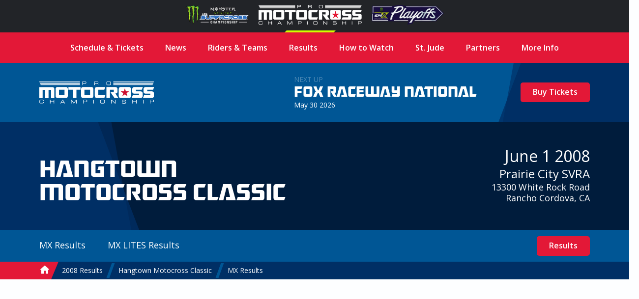

--- FILE ---
content_type: text/html; charset=UTF-8
request_url: https://promotocross.com/2008/hangtown-motocross-classic/results/mx
body_size: 7736
content:
<!doctype html><!--[if lt IE 7]> <html class="no-js ie6" lang="en"> <![endif]--><!--[if IE 7]>    <html class="no-js ie7" lang="en"> <![endif]--><!--[if IE 8]>    <html class="no-js ie8" lang="en"> <![endif]--><!--[if gt IE 8]><!--><html class="no-js" lang="en"><!--<![endif]--><head> <meta charset="utf-8"><script>function gtag(){dataLayer.push(arguments)}window.dataLayer=window.dataLayer||[],gtag("consent","default",{ad_storage:"denied",analytics_storage:"denied",ad_user_data:"denied",ad_personalization:"denied",wait_for_update:500}),gtag("set","ads_data_redaction",!0)</script>  <script src="https://cmp.osano.com/AzyhUwTyptAP54U9F/97580c40-9a38-4229-b4ed-b9e6c9cee745/osano.js" data-cfasync="false"></script>  <link rel="stylesheet" type="text/css" href="//fonts.googleapis.com/css?family=Open+Sans:400italic,600italic,400,600"><link rel="stylesheet" href="https://pmx.iscdn.net/c/desktop_1211155.css">   <link rel="alternate" type="application/rss+xml" title="Pro Motocross Championship RSS Feed" href="/feeds/rss/posts">   <link rel="alternate" type="application/atom+xml" title="Pro Motocross Championship Atom Feed" href="/feeds/atom/posts">  <script type="application/ld+json">{
	"@context": "http://schema.org",
	"@type": "Organization",
	"address": {
		"@type": "PostalAddress",
		"streetAddress": "122 Vista Del Rio Drive",
		"addressLocality": "Morgantown",
		"addressRegion": "WV",
		"postalCode": "26508"
	},
	"logo": "https://promotocross.com/images/logos/logo.png",
	"name": "Pro Motocross Championship",
	"description": "Promotocross.com",
	"telephone": "304-284-0084",
	"url": "https://promotocross.com/"
}</script><link rel="apple-touch-icon" sizes="180x180" href="//pmx.iscdn.net/i/favicons-2022/apple-touch-icon.png"><link rel="icon" type="image/png" sizes="32x32" href="//pmx.iscdn.net/i/favicons-2022/favicon-32x32.png"><link rel="icon" type="image/png" sizes="16x16" href="//pmx.iscdn.net/i/favicons-2022/favicon-16x16.png"><link rel="manifest" href="//pmx.iscdn.net/i/favicons-2022/site.webmanifest"><link rel="mask-icon" href="//pmx.iscdn.net/i/favicons-2022/safari-pinned-tab.svg" color="#005695"><link rel="shortcut icon" href="//pmx.iscdn.net/i/favicons-2022/favicon.ico"><meta name="msapplication-TileColor" content="#005695"><meta name="msapplication-config" content="//pmx.iscdn.net/i/favicons-2022/browserconfig.xml"><meta name="theme-color" content="#ffffff"> <script async src="https://securepubads.g.doubleclick.net/tag/js/gpt.js"></script><script>window.googletag = window.googletag || {cmd: []};</script> <title>2008 Hangtown Motocross Classic - MX Results - Pro Motocross Championship</title><meta name="robots" content="index,follow"><link rel="canonical" href="https://promotocross.com/2008/hangtown-motocross-classic/results/mx"><meta name="description" content="2008 Hangtown Motocross Classic MX Results"><link rel="image_src" href="https://pmx.iscdn.net/i/logos/pro-motocross-championship-thumbnail_2022.png"><meta name="dcterms.rightsHolder" content="Pro Motocross Championship"><meta name="dcterms.rights" content="All Rights Reserved"><meta name="dcterms.dateCopyrighted" content="2026"><meta property="fb:admins" content="58022306"><meta property="og:type" content="website"><meta property="og:url" content="https://promotocross.com/2008/hangtown-motocross-classic/results/mx?utm_medium=Social&utm_source=Facebook"><meta property="og:site_name" content="Pro Motocross Championship"><meta property="og:title" content="2008 Hangtown Motocross Classic - MX Results - Pro Motocross Championship"><meta property="og:description" content="2008 Hangtown Motocross Classic MX Results"><meta property="og:image" content="https://pmx.iscdn.net/i/logos/pro-motocross-championship-thumbnail_2022.png"><meta property="twitter:card" content="summary_large_image"><meta property="twitter:url" content="https://promotocross.com/2008/hangtown-motocross-classic/results/mx?utm_medium=Social&utm_source=Twitter"><meta property="twitter:title" content="2008 Hangtown Motocross Classic - MX Results - Pro Motocross Championship"><meta property="twitter:description" content="2008 Hangtown Motocross Classic MX Results"><meta property="twitter:image" content="https://pmx.iscdn.net/i/logos/pro-motocross-championship-thumbnail_2022.png"> <link type="text/plain" rel="humans" href="/humans.txt"><meta name="viewport" content="width=device-width,initial-scale=1,maximum-scale=1,user-scalable=0"><meta name="viewport" id="vp" content="initial-scale=1,user-scalable=no,maximum-scale=1" media="(device-height: 568px)"><meta name="HandheldFriendly" content="true"><meta name="apple-touch-fullscreen" content="yes"><meta name="apple-mobile-web-app-capable" content="yes"><meta name="apple-mobile-web-app-title" content="Pro Motocross Championship"><link rel="apple-touch-icon" href="/apple-touch-icon.png"></head><body class="body_results">  <section class="global-header"><div class="container"><div class="wrapper"><a href="https://www.supercrosslive.com/" target="_blank"><img src="//pmx.iscdn.net/i/logos/series/sx-2026.png" alt="Supercross"></a><a href="https://promotocross.com/" target="_blank" class="active"><img src="//pmx.iscdn.net/i/logos/series/mx-2026.png" alt="Pro Motocross"></a><a href="https://supermotocross.com/" target="_blank"><img src="//pmx.iscdn.net/i/logos/series/smx-2026.png" alt="SuperMotocross Playoffs" style="max-width:160px;"></a></div></div></section> <nav class="nav nav_horiz nav_main red" itemscope itemtype="http://schema.org/SiteNavigationElement"><div class="container">  <ul>  <li ><a class="main" href="https://promotocross.com/schedule" title="2025 Pro Motocross Championship Schedule & Ticketing Links" >Schedule & Tickets</a>  </li>  <li  class="parent"><a class="main" href="#" title="Pro Motocross Series News and Highlights" >News</a>  <ul class="navigation subnav">  <li><a href="https://promotocross.com/category/news" title="Pro Motocross Series News and Highlights" >Breaking News</a></li>  <li><a href="https://promotocross.com/category/industry-news" title="News from around the paddock" >Industry News</a></li>  <li><a href="https://promotocross.com/category/photos" title="Pro Motocross Photos" >Photo Galleries</a></li>  <li><a href="https://promotocross.com/category/videos" title="Pro Motocross Videos" >Video Highlights</a></li>  <li><a href="https://promotocross.com/category/moto-combine" title="Scouting Moto Combine Presented by U.S. Air Force Special Warfare" >SMX Next – Motocross</a></li>  </ul>  </li>  <li ><a class="main" href="https://promotocross.com/teams" title="Pro Motocross Riders and Teams" >Riders & Teams</a>  </li>  <li  class="parent"><a class="main" href="https://promotocross.com/results" title="Pro Motocross Race Results" >Results</a>  <ul class="navigation subnav">  <li><a href="https://results.promotocross.com/live/" title="Live Timing & Scoring" >Live Timing & Scoring</a></li>  <li><a href="https://resultsmx.com/wmx/default.aspx" title="2025 Race WMX Results" >WMX Event Results</a></li>  <li><a href="https://www.supermotocross.com/smx-app/" title="Download the SMX Live Timing & Scoring App Today" >SMX Live Timing & Scoring App</a></li>  <li><a href="https://vault.racerxonline.com/" title="Intricate database of historical results and data" >Racer X Vault</a></li>  </ul>  </li>  <li  class="parent"><a class="main" href="https://promotocross.com/tv-schedule" title="Pro Motocross TV Info" >How to Watch</a>  <ul class="navigation subnav">  <li><a href="https://www.peacocktv.com/sports/supermotocross?cid=2212sptsprcrsexterndedi6248&utm_campaign=2212sptsprcrs&utm_source=smx_smx_st-sv&utm_medium=ernd_edi_awa_bnr&utm_term=pmx.comvisitors&utm_content=supermotocross" title="Pro Motocross Streaming live on Peacock" >Peacock Streaming </a></li>  <li><a href="https://www.supermotocross.tv/" title="SuperMotocross Video Pass is the official, exclusive home to stream the 2023 Pro Motocross Season" >International Video Pass</a></li>  </ul>  </li>  <li ><a class="main" href="https://promotocross.com/page/st-jude-childrens-research-hospital" title="St. Jude Children’s Research Hospital" >St. Jude</a>  </li>  <li ><a class="main" href="https://promotocross.com/page/partners" title="Pro Motocross Championship Series Partners" >Partners</a>  </li>  <li  class="parent"><a class="main" href="#" title="Additional Series Info" >More Info</a>  <ul class="navigation subnav">  <li><a href="https://promotocross.com/page/series-logos" title="Pro Motocross Series Logos" >Series Logos</a></li>  <li><a href="https://offers.govx.com/public-offers/cd8ea07a-fa6e-4801-b72d-a541686ac290" title="GOVX Online Ticketing" >GOVX Military & First Responder Discount</a></li>  <li><a href="https://promotocross.com/newsletter" title="Subscribe to the Pro Motocross Newsletter for the latest updates" >Newsletter Sign-Up</a></li>  <li><a href="https://promotocross.com/page/faq" title="FREQUENTLY ASKED QUESTIONS (FAQ)" >Frequently Asked Question's</a></li>  <li><a href="https://www.supermotocross.com/sms-sign-up/" title="Sign up for SMX text alerts." >Sign Up for SMX Texts</a></li>  <li><a href="https://promotocross.com/page/media-access" title="Pro Motocross Media Access & Application" >Media Access</a></li>  <li><a href="https://promotocross.com/page/media-guide" title="Pro Motocross Championship Media Guide" >Media Guide</a></li>  <li><a href="https://road2recovery.com/" title="Road 2 Recovery Foundation is the Official Charity of Pro Motocross Championship" >Road 2 Recovery</a></li>  </ul>  </li>  </ul>  </div></nav><div class="body"> <section class="global-header"><div class="container"><div class="wrapper"><a href="https://www.supercrosslive.com/" target="_blank"><img src="//pmx.iscdn.net/i/logos/series/sx-2026.png" alt="Supercross"></a><a href="https://promotocross.com/" target="_blank" class="active"><img src="//pmx.iscdn.net/i/logos/series/mx-2026.png" alt="Pro Motocross"></a><a href="https://supermotocross.com/" target="_blank"><img src="//pmx.iscdn.net/i/logos/series/smx-2026.png" alt="SuperMotocross Playoffs" style="max-width:160px;"></a></div></div></section> <button class="nav_toggle s s_menu">toggle menu</button><header class="header_branding lt_blue"><div class="branding"><div class="logo_wrapper"><h1 class="logo s s_pro-motocross-championship"><a itemprop="url" class="ir" href="/">Pro Motocross Championship</a></h1></div> <div class="next_up">
	<header>
		
			<div class="next_up_byline">Next Up</div>

		
		<a href="/race/fox-raceway-national" class="next_up_headline">Fox Raceway National</a>

		<div><span content="2026-05-30T13:00:00-04:00">May 30 2026</span></div>
	</header>

	<div class="cross cross_right blue">

		
			
				<a href="/schedule" class="btn red">Buy Tickets</a>

			
		
	</div>
</div>
 </div></header>  <div class="wrap" role="main" itemprop="mainContentOfPage"  itemscope itemtype="http://schema.org/SportsEvent">   <div class="hero hero_short dk_blue">  <div class="cross cross_hero blue"></div><div class="container hero_wrapper"><div class="hero_branding">  <h1>Hangtown Motocross Classic</h1>  </div><header class="hero_header"><h3><span content="2008-06-01T00:00:00-04:00">June 1 2008</span></h3><h4><a href="/track/hangtown-motocross-classic" title="Race Results from: Prairie City SVRA">Prairie City SVRA</a></h4><a href="https://maps.google.com/maps?q=Prairie City SVRA 13300 White Rock Road, Rancho Cordova, CA 95742" target="_blank" class="hero_address">13300 White Rock Road<br>Rancho Cordova, CA</a></header></div></div><div class="lt_blue"><div class="container nav_secondary_wrapper"><div class="nav_secondary_inner"><nav class="nav nav_horiz nav_secondary"><ul>  <li><a href="/2008/hangtown-motocross-classic/results/mx" title="2008 Hangtown Motocross Classic MX Results">MX Results</a>  </li>  <li><a href="/2008/hangtown-motocross-classic/results/mx-lites" title="2008 Hangtown Motocross Classic MX LITES Results">MX LITES Results</a>  </li>  </ul></nav></div><div class="nav_secondary_cta">  <a href="/2008/hangtown-motocross-classic/results" class="btn red">Results</a>  </div></div></div>  <nav itemprop="breadcrumb" class="nav nav_horiz nav_breadcrumbs blue"><div class="container"><ul><li itemscope itemtype="http://data-vocabulary.org/Breadcrumb"><a itemprop="url" href="/"><span itemprop="title" class="s s_home home_icon">Home</span></a></li>   <li itemscope itemtype="http://data-vocabulary.org/Breadcrumb"><a itemprop="url" href="/2008"><span itemprop="title">2008 Results</span></a></li>  <li itemscope itemtype="http://data-vocabulary.org/Breadcrumb"><a itemprop="url" href="/2008/hangtown-motocross-classic"><span itemprop="title">Hangtown Motocross Classic</span></a></li>   <li class="breadcrumb_current"><a href="/2008/hangtown-motocross-classic/results/mx"><span>MX Results</span></a></li></ul></div></nav> <figure class="ad_wrap " data-ad='{"mobile":{"slot":"\/1060327\/PROROSMediumRectangle","size":"300,250","zone":"rectangle"},"tablet":{"slot":"\/1060327\/PROROSLeaderboard","size":"728,90","zone":"leaderboard"},"desktop":{"slot":"\/1060327\/PROROSBillboard","size":"970,250","zone":"billboard"}}'><div class="ad"></div></figure> <div class="container"><header class="header_section"><h3>MX</h3><h1>Overall Results</h1></header> <table class="ui_table zebra mod_mobile" data-merge="'500':[1,2,4],'700':[1,2]"><thead><tr><th></th><th>Rider</th><th>Hometown</th>  <th>Motos</th>  <th></th></tr></thead><tbody>  <tr itemprop="competitor" itemscope itemtype="http://schema.org/Person"><td>1</td><td class="contains_headshot"><a class="headshot" href="/rider/james-stewart/races"><img src="//rx.iscdn.net/2017/02/138443_2015_js7_jk04.jpg" alt="James Stewart" width="40"></a><a class="block" itemprop="url" href="/rider/james-stewart/races"><span itemprop="name">James Stewart</span></a></td><td><img class="results_flag" src="/images/icons/flags/us.png" alt="" title=""> Haines City, FL </td>  <td>1&nbsp;-&nbsp;1</td>  <td class="results_brand"><div class="results_brand_logo" style="--brand-color: #6abd45"><img src="//pmx.iscdn.net/i/logos/brands_on_c/kawasaki.svg" alt="Kawasaki"></div></td> </tr>  <tr itemprop="competitor" itemscope itemtype="http://schema.org/Person"><td>2</td><td class="contains_headshot"><a class="headshot" href="/rider/tim-ferry/races"><img src="//pmxi.iscdn.net/2019/09/1256_ferry-sandiego-cox-2009-001.jpg" alt="Tim Ferry" width="40"></a><a class="block" itemprop="url" href="/rider/tim-ferry/races"><span itemprop="name">Tim Ferry</span></a></td><td><img class="results_flag" src="/images/icons/flags/us.png" alt="" title=""> Largo, FL </td>  <td>2&nbsp;-&nbsp;2</td>  <td class="results_brand"><div class="results_brand_logo" style="--brand-color: #6abd45"><img src="//pmx.iscdn.net/i/logos/brands_on_c/kawasaki.svg" alt="Kawasaki"></div></td> </tr>  <tr itemprop="competitor" itemscope itemtype="http://schema.org/Person"><td>3</td><td class="contains_headshot"><a class="headshot" href="/rider/ivan-tedesco/races"></a><a class="block" itemprop="url" href="/rider/ivan-tedesco/races"><span itemprop="name">Ivan Tedesco</span></a></td><td><img class="results_flag" src="/images/icons/flags/us.png" alt="" title=""> Albuquerque, NM </td>  <td>4&nbsp;-&nbsp;3</td>  <td class="results_brand"><div class="results_brand_logo" style="--brand-color: #ed1b2e"><img src="//pmx.iscdn.net/i/logos/brands_on_c/honda.svg" alt="Honda"></div></td> </tr>  <tr itemprop="competitor" itemscope itemtype="http://schema.org/Person"><td>4</td><td class="contains_headshot"><a class="headshot" href="/rider/davi-millsaps/races"><img src="//rx.iscdn.net/2018/01/156039_screen_shot_2018-01-04_at_10_58_25_am.png" alt="Davi Millsaps" width="40"></a><a class="block" itemprop="url" href="/rider/davi-millsaps/races"><span itemprop="name">Davi Millsaps</span></a></td><td><img class="results_flag" src="/images/icons/flags/us.png" alt="" title=""> Cairo, GA </td>  <td>3&nbsp;-&nbsp;5</td>  <td class="results_brand"><div class="results_brand_logo" style="--brand-color: #ed1b2e"><img src="//pmx.iscdn.net/i/logos/brands_on_c/honda.svg" alt="Honda"></div></td> </tr>  <tr itemprop="competitor" itemscope itemtype="http://schema.org/Person"><td>5</td><td class="contains_headshot"><a class="headshot" href="/rider/steve-boniface/races"></a><a class="block" itemprop="url" href="/rider/steve-boniface/races"><span itemprop="name">Steve Boniface</span></a></td><td><img class="results_flag" src="/images/icons/flags/fr.png" alt="France" title="France"> France </td>  <td>6&nbsp;-&nbsp;6</td>  <td class="results_brand"><div class="results_brand_logo" style="--brand-color: #ed1b2e"><img src="//pmx.iscdn.net/i/logos/brands_on_c/honda.svg" alt="Honda"></div></td> </tr>  <tr itemprop="competitor" itemscope itemtype="http://schema.org/Person"><td>6</td><td class="contains_headshot"><a class="headshot" href="/rider/ben-townley/races"></a><a class="block" itemprop="url" href="/rider/ben-townley/races"><span itemprop="name">Ben Townley</span></a></td><td><img class="results_flag" src="/images/icons/flags/nz.png" alt="New Zealand" title="New Zealand"> New Zealand </td>  <td>8&nbsp;-&nbsp;7</td>  <td class="results_brand"><div class="results_brand_logo" style="--brand-color: #ed1b2e"><img src="//pmx.iscdn.net/i/logos/brands_on_c/honda.svg" alt="Honda"></div></td> </tr>  <tr itemprop="competitor" itemscope itemtype="http://schema.org/Person"><td>7</td><td class="contains_headshot"><a class="headshot" href="/rider/mike-alessi/races"><img src="//rx.iscdn.net/2017/02/138474_bd5d2607.jpg" alt="Mike Alessi" width="40"></a><a class="block" itemprop="url" href="/rider/mike-alessi/races"><span itemprop="name">Mike Alessi</span></a></td><td><img class="results_flag" src="/images/icons/flags/us.png" alt="" title=""> Apple Valley, CA </td>  <td>16&nbsp;-&nbsp;4</td>  <td class="results_brand"><div class="results_brand_logo" style="--brand-color: #FCF101"><img src="//pmx.iscdn.net/i/logos/brands_on_c/suzuki_2025.svg" alt="Suzuki"></div></td> </tr>  <tr itemprop="competitor" itemscope itemtype="http://schema.org/Person"><td>8</td><td class="contains_headshot"><a class="headshot" href="/rider/michael-byrne/races"></a><a class="block" itemprop="url" href="/rider/michael-byrne/races"><span itemprop="name">Michael Byrne</span></a></td><td><img class="results_flag" src="/images/icons/flags/au.png" alt="Australia" title="Australia"> Australia </td>  <td>9&nbsp;-&nbsp;10</td>  <td class="results_brand"><div class="results_brand_logo" style="--brand-color: #FCF101"><img src="//pmx.iscdn.net/i/logos/brands_on_c/suzuki_2025.svg" alt="Suzuki"></div></td> </tr>  <tr itemprop="competitor" itemscope itemtype="http://schema.org/Person"><td>9</td><td class="contains_headshot"><a class="headshot" href="/rider/josh-hill/races"><img src="//pmxi.iscdn.net/2022/12/5916_sx23_josh_hill_smile_691x691px.jpg" alt="Josh Hill" width="40"></a><a class="block" itemprop="url" href="/rider/josh-hill/races"><span itemprop="name">Josh Hill</span></a></td><td><img class="results_flag" src="/images/icons/flags/us.png" alt="" title=""> Yoncalla, OR </td>  <td>11&nbsp;-&nbsp;9</td>  <td class="results_brand"><div class="results_brand_logo" style="--brand-color: #223f9a"><img src="//pmx.iscdn.net/i/logos/brands_on_c/yamaha.svg" alt="Yamaha"></div></td> </tr>  <tr itemprop="competitor" itemscope itemtype="http://schema.org/Person"><td>10</td><td class="contains_headshot"><a class="headshot" href="/rider/andrew-short/races"><img src="//rx.iscdn.net/2015/05/95535_andrew_short.jpg" alt="Andrew Short" width="40"></a><a class="block" itemprop="url" href="/rider/andrew-short/races"><span itemprop="name">Andrew Short</span></a></td><td><img class="results_flag" src="/images/icons/flags/us.png" alt="" title=""> Colorado Springs, CO </td>  <td>14&nbsp;-&nbsp;8</td>  <td class="results_brand"><div class="results_brand_logo" style="--brand-color: #ed1b2e"><img src="//pmx.iscdn.net/i/logos/brands_on_c/honda.svg" alt="Honda"></div></td> </tr>  <tr itemprop="competitor" itemscope itemtype="http://schema.org/Person"><td>11</td><td class="contains_headshot"><a class="headshot" href="/rider/jeff-alessi/races"><img src="//rx.iscdn.net/2016/01/116379_jeffalissi.jpg" alt="Jeff Alessi" width="40"></a><a class="block" itemprop="url" href="/rider/jeff-alessi/races"><span itemprop="name">Jeff Alessi</span></a></td><td><img class="results_flag" src="/images/icons/flags/us.png" alt="" title=""> Apple Valley, CA </td>  <td>7&nbsp;-&nbsp;15</td>  <td class="results_brand"><div class="results_brand_logo" style="--brand-color: #ed1b2e"><img src="//pmx.iscdn.net/i/logos/brands_on_c/honda.svg" alt="Honda"></div></td> </tr>  <tr itemprop="competitor" itemscope itemtype="http://schema.org/Person"><td>12</td><td class="contains_headshot"><a class="headshot" href="/rider/nicholas-wey/races"><img src="//rx.iscdn.net/2015/05/95577_nick_wey.jpg" alt="Nicholas Wey" width="40"></a><a class="block" itemprop="url" href="/rider/nicholas-wey/races"><span itemprop="name">Nicholas Wey</span></a></td><td><img class="results_flag" src="/images/icons/flags/us.png" alt="" title=""> DeWitt, MI </td>  <td>10&nbsp;-&nbsp;14</td>  <td class="results_brand"><div class="results_brand_logo" style="--brand-color: #f26522"><img src="//pmx.iscdn.net/i/logos/brands_on_c/ktm.svg" alt="KTM"></div></td> </tr>  <tr itemprop="competitor" itemscope itemtype="http://schema.org/Person"><td>13</td><td class="contains_headshot"><a class="headshot" href="/rider/cody-cooper/races"><img src="//rx.iscdn.net/2016/05/124953_images.jpg" alt="Cody Cooper" width="40"></a><a class="block" itemprop="url" href="/rider/cody-cooper/races"><span itemprop="name">Cody Cooper</span></a></td><td><img class="results_flag" src="/images/icons/flags/nz.png" alt="New Zealand" title="New Zealand"> New Zealand </td>  <td>13&nbsp;-&nbsp;12</td>  <td class="results_brand"><div class="results_brand_logo" style="--brand-color: #FCF101"><img src="//pmx.iscdn.net/i/logos/brands_on_c/suzuki_2025.svg" alt="Suzuki"></div></td> </tr>  <tr itemprop="competitor" itemscope itemtype="http://schema.org/Person"><td>14</td><td class="contains_headshot"><a class="headshot" href="/rider/sean-t-collier/races"></a><a class="block" itemprop="url" href="/rider/sean-t-collier/races"><span itemprop="name">Sean T Collier</span></a></td><td><img class="results_flag" src="/images/icons/flags/us.png" alt="" title=""> Santa Clarita, CA </td>  <td>5&nbsp;-&nbsp;21</td>  <td class="results_brand"><div class="results_brand_logo" style="--brand-color: #6abd45"><img src="//pmx.iscdn.net/i/logos/brands_on_c/kawasaki.svg" alt="Kawasaki"></div></td> </tr>  <tr itemprop="competitor" itemscope itemtype="http://schema.org/Person"><td>15</td><td class="contains_headshot"><a class="headshot" href="/rider/ryan-d-clark/races"></a><a class="block" itemprop="url" href="/rider/ryan-d-clark/races"><span itemprop="name">Ryan D Clark</span></a></td><td><img class="results_flag" src="/images/icons/flags/us.png" alt="" title=""> Albuquerque, NM </td>  <td>37&nbsp;-&nbsp;11</td>  <td class="results_brand"><div class="results_brand_logo" style="--brand-color: #ed1b2e"><img src="//pmx.iscdn.net/i/logos/brands_on_c/honda.svg" alt="Honda"></div></td> </tr>  <tr itemprop="competitor" itemscope itemtype="http://schema.org/Person"><td>16</td><td class="contains_headshot"><a class="headshot" href="/rider/chris-blose/races"><img src="//rx.iscdn.net/2018/12/175602_b_aje_edited_-23_crop.png" alt="Chris Blose" width="40"></a><a class="block" itemprop="url" href="/rider/chris-blose/races"><span itemprop="name">Chris Blose</span></a></td><td><img class="results_flag" src="/images/icons/flags/us.png" alt="" title=""> Phoenix, AZ </td>  <td>17&nbsp;-&nbsp;16</td>  <td class="results_brand"><div class="results_brand_logo" style="--brand-color: #ed1b2e"><img src="//pmx.iscdn.net/i/logos/brands_on_c/honda.svg" alt="Honda"></div></td> </tr>  <tr itemprop="competitor" itemscope itemtype="http://schema.org/Person"><td>17</td><td class="contains_headshot"><a class="headshot" href="/rider/sean-hamblin/races"></a><a class="block" itemprop="url" href="/rider/sean-hamblin/races"><span itemprop="name">Sean Hamblin</span></a></td><td><img class="results_flag" src="/images/icons/flags/us.png" alt="" title=""> Quail Valley, CA </td>  <td>15&nbsp;-&nbsp;18</td>  <td class="results_brand"><div class="results_brand_logo" style="--brand-color: #223f9a"><img src="//pmx.iscdn.net/i/logos/brands_on_c/yamaha.svg" alt="Yamaha"></div></td> </tr>  <tr itemprop="competitor" itemscope itemtype="http://schema.org/Person"><td>18</td><td class="contains_headshot"><a class="headshot" href="/rider/josh-summey/races"></a><a class="block" itemprop="url" href="/rider/josh-summey/races"><span itemprop="name">Josh Summey</span></a></td><td><img class="results_flag" src="/images/icons/flags/us.png" alt="" title=""> Huntersville, NC </td>  <td>12&nbsp;-&nbsp;35</td>  <td class="results_brand"><div class="results_brand_logo" style="--brand-color: #223f9a"><img src="//pmx.iscdn.net/i/logos/brands_on_c/yamaha.svg" alt="Yamaha"></div></td> </tr>  <tr itemprop="competitor" itemscope itemtype="http://schema.org/Person"><td>19</td><td class="contains_headshot"><a class="headshot" href="/rider/juss-laansoo/races"></a><a class="block" itemprop="url" href="/rider/juss-laansoo/races"><span itemprop="name">Juss Laansoo</span></a></td><td><img class="results_flag" src="/images/icons/flags/us.png" alt="" title=""> Chatsworth, CA </td>  <td>38&nbsp;-&nbsp;13</td>  <td class="results_brand"><div class="results_brand_logo" style="--brand-color: #ed1b2e"><img src="//pmx.iscdn.net/i/logos/brands_on_c/honda.svg" alt="Honda"></div></td> </tr>  <tr itemprop="competitor" itemscope itemtype="http://schema.org/Person"><td>20</td><td class="contains_headshot"><a class="headshot" href="/rider/michael-blose/races"></a><a class="block" itemprop="url" href="/rider/michael-blose/races"><span itemprop="name">Michael Blose</span></a></td><td><img class="results_flag" src="/images/icons/flags/us.png" alt="" title=""> Phoenix, AZ </td>  <td>32&nbsp;-&nbsp;17</td>  <td class="results_brand"><div class="results_brand_logo" style="--brand-color: #ed1b2e"><img src="//pmx.iscdn.net/i/logos/brands_on_c/honda.svg" alt="Honda"></div></td> </tr>  <tr itemprop="competitor" itemscope itemtype="http://schema.org/Person"><td>21</td><td class="contains_headshot"><a class="headshot" href="/rider/bobby-bonds/races"></a><a class="block" itemprop="url" href="/rider/bobby-bonds/races"><span itemprop="name">Bobby Bonds</span></a></td><td><img class="results_flag" src="/images/icons/flags/us.png" alt="" title=""> Bakersfield, CA </td>  <td>18&nbsp;-&nbsp;39</td>  <td class="results_brand"><div class="results_brand_logo" style="--brand-color: #6abd45"><img src="//pmx.iscdn.net/i/logos/brands_on_c/kawasaki.svg" alt="Kawasaki"></div></td> </tr>  <tr itemprop="competitor" itemscope itemtype="http://schema.org/Person"><td>22</td><td class="contains_headshot"><a class="headshot" href="/rider/jarred-jet-browne/races"></a><a class="block" itemprop="url" href="/rider/jarred-jet-browne/races"><span itemprop="name">Jarred Jet Browne</span></a></td><td><img class="results_flag" src="/images/icons/flags/us.png" alt="" title=""> Nuevo, CA </td>  <td>36&nbsp;-&nbsp;19</td>  <td class="results_brand"><div class="results_brand_logo" style="--brand-color: #FCF101"><img src="//pmx.iscdn.net/i/logos/brands_on_c/suzuki_2025.svg" alt="Suzuki"></div></td> </tr>  <tr itemprop="competitor" itemscope itemtype="http://schema.org/Person"><td>23</td><td class="contains_headshot"><a class="headshot" href="/rider/kyle-partridge/races"></a><a class="block" itemprop="url" href="/rider/kyle-partridge/races"><span itemprop="name">Kyle Partridge</span></a></td><td><img class="results_flag" src="/images/icons/flags/us.png" alt="" title=""> Las Vegas, NV </td>  <td>19&nbsp;-&nbsp;28</td>  <td class="results_brand"><div class="results_brand_logo" style="--brand-color: #ed1b2e"><img src="//pmx.iscdn.net/i/logos/brands_on_c/honda.svg" alt="Honda"></div></td> </tr>  <tr itemprop="competitor" itemscope itemtype="http://schema.org/Person"><td>24</td><td class="contains_headshot"><a class="headshot" href="/rider/adam-b-chatfield/races"></a><a class="block" itemprop="url" href="/rider/adam-b-chatfield/races"><span itemprop="name">Adam B Chatfield</span></a></td><td><img class="results_flag" src="/images/icons/flags/us.png" alt="" title=""> Menifee, CA </td>  <td>34&nbsp;-&nbsp;20</td>  <td class="results_brand"><div class="results_brand_logo" style="--brand-color: #FCF101"><img src="//pmx.iscdn.net/i/logos/brands_on_c/suzuki_2025.svg" alt="Suzuki"></div></td> </tr>  <tr itemprop="competitor" itemscope itemtype="http://schema.org/Person"><td>25</td><td class="contains_headshot"><a class="headshot" href="/rider/antonio-balbi/races"></a><a class="block" itemprop="url" href="/rider/antonio-balbi/races"><span itemprop="name">Antonio Balbi</span></a></td><td><img class="results_flag" src="/images/icons/flags/br.png" alt="Brazil" title="Brazil"> Belo Horzont, Brazil </td>  <td>20&nbsp;-&nbsp;36</td>  <td class="results_brand"><div class="results_brand_logo" style="--brand-color: #ed1b2e"><img src="//pmx.iscdn.net/i/logos/brands_on_c/honda.svg" alt="Honda"></div></td> </tr>  <tr itemprop="competitor" itemscope itemtype="http://schema.org/Person"><td>26</td><td class="contains_headshot"><a class="headshot" href="/rider/ryan-abrigo/races"></a><a class="block" itemprop="url" href="/rider/ryan-abrigo/races"><span itemprop="name">Ryan Abrigo</span></a></td><td><img class="results_flag" src="/images/icons/flags/us.png" alt="" title=""> Snohomish, WA </td>  <td>25&nbsp;-&nbsp;22</td>  <td class="results_brand"><div class="results_brand_logo" style="--brand-color: #223f9a"><img src="//pmx.iscdn.net/i/logos/brands_on_c/yamaha.svg" alt="Yamaha"></div></td> </tr>  <tr itemprop="competitor" itemscope itemtype="http://schema.org/Person"><td>27</td><td class="contains_headshot"><a class="headshot" href="/rider/tyler-bright/races"></a><a class="block" itemprop="url" href="/rider/tyler-bright/races"><span itemprop="name">Tyler Bright</span></a></td><td><img class="results_flag" src="/images/icons/flags/us.png" alt="" title=""> Lexington, NC </td>  <td>24&nbsp;-&nbsp;23</td>  <td class="results_brand"><div class="results_brand_logo" style="--brand-color: #ed1b2e"><img src="//pmx.iscdn.net/i/logos/brands_on_c/honda.svg" alt="Honda"></div></td> </tr>  <tr itemprop="competitor" itemscope itemtype="http://schema.org/Person"><td>28</td><td class="contains_headshot"><a class="headshot" href="/rider/gavin-gracyk/races"></a><a class="block" itemprop="url" href="/rider/gavin-gracyk/races"><span itemprop="name">Gavin Gracyk</span></a></td><td><img class="results_flag" src="/images/icons/flags/us.png" alt="" title=""> Coshocton, OH </td>  <td>33&nbsp;-&nbsp;24</td>  <td class="results_brand"><div class="results_brand_logo" style="--brand-color: #223f9a"><img src="//pmx.iscdn.net/i/logos/brands_on_c/yamaha.svg" alt="Yamaha"></div></td> </tr>  <tr itemprop="competitor" itemscope itemtype="http://schema.org/Person"><td>29</td><td class="contains_headshot"><a class="headshot" href="/rider/colton-udall/races"></a><a class="block" itemprop="url" href="/rider/colton-udall/races"><span itemprop="name">Colton Udall</span></a></td><td><img class="results_flag" src="/images/icons/flags/us.png" alt="" title=""> San Clemente, CA </td>  <td>30&nbsp;-&nbsp;25</td>  <td class="results_brand"><div class="results_brand_logo" style="--brand-color: #f26522"><img src="//pmx.iscdn.net/i/logos/brands_on_c/ktm.svg" alt="KTM"></div></td> </tr>  <tr itemprop="competitor" itemscope itemtype="http://schema.org/Person"><td>30</td><td class="contains_headshot"><a class="headshot" href="/rider/kevin-rookstool/races"><img src="//rx.iscdn.net/2016/08/130146_kr_headshot.jpg" alt="Kevin Rookstool" width="40"></a><a class="block" itemprop="url" href="/rider/kevin-rookstool/races"><span itemprop="name">Kevin Rookstool</span></a></td><td><img class="results_flag" src="/images/icons/flags/us.png" alt="" title=""> Klamath Falls, OR </td>  <td>23&nbsp;-&nbsp;26</td>  <td class="results_brand"><div class="results_brand_logo" style="--brand-color: #ed1b2e"><img src="//pmx.iscdn.net/i/logos/brands_on_c/honda.svg" alt="Honda"></div></td> </tr>  <tr itemprop="competitor" itemscope itemtype="http://schema.org/Person"><td>31</td><td class="contains_headshot"><a class="headshot" href="/rider/jack-carpenter/races"></a><a class="block" itemprop="url" href="/rider/jack-carpenter/races"><span itemprop="name">Jack Carpenter</span></a></td><td><img class="results_flag" src="/images/icons/flags/us.png" alt="" title=""> Ithaca, NY </td>  <td>22&nbsp;-&nbsp;27</td>  <td class="results_brand"><div class="results_brand_logo" style="--brand-color: #ed1b2e"><img src="//pmx.iscdn.net/i/logos/brands_on_c/honda.svg" alt="Honda"></div></td> </tr>  <tr itemprop="competitor" itemscope itemtype="http://schema.org/Person"><td>32</td><td class="contains_headshot"><a class="headshot" href="/rider/adam-metzler/races"></a><a class="block" itemprop="url" href="/rider/adam-metzler/races"><span itemprop="name">Adam Metzler</span></a></td><td><img class="results_flag" src="/images/icons/flags/us.png" alt="" title=""> Gaston, OR </td>  <td>26&nbsp;-&nbsp;29</td>  <td class="results_brand"><div class="results_brand_logo" style="--brand-color: #ed1b2e"><img src="//pmx.iscdn.net/i/logos/brands_on_c/honda.svg" alt="Honda"></div></td> </tr>  <tr itemprop="competitor" itemscope itemtype="http://schema.org/Person"><td>33</td><td class="contains_headshot"><a class="headshot" href="/rider/nathan-j-tiearney/races"></a><a class="block" itemprop="url" href="/rider/nathan-j-tiearney/races"><span itemprop="name">Nathan J Tiearney</span></a></td><td><img class="results_flag" src="/images/icons/flags/us.png" alt="" title=""> Carson City, NV </td>  <td>31&nbsp;-&nbsp;30</td>  <td class="results_brand"><div class="results_brand_logo" style="--brand-color: #ed1b2e"><img src="//pmx.iscdn.net/i/logos/brands_on_c/honda.svg" alt="Honda"></div></td> </tr>  <tr itemprop="competitor" itemscope itemtype="http://schema.org/Person"><td>34</td><td class="contains_headshot"><a class="headshot" href="/rider/ryan-d-ferris/races"></a><a class="block" itemprop="url" href="/rider/ryan-d-ferris/races"><span itemprop="name">Ryan D Ferris</span></a></td><td><img class="results_flag" src="/images/icons/flags/us.png" alt="" title=""> Truckee, CA </td>  <td>40&nbsp;-&nbsp;31</td>  <td class="results_brand"><div class="results_brand_logo" style="--brand-color: #ed1b2e"><img src="//pmx.iscdn.net/i/logos/brands_on_c/honda.svg" alt="Honda"></div></td> </tr>  <tr itemprop="competitor" itemscope itemtype="http://schema.org/Person"><td>35</td><td class="contains_headshot"><a class="headshot" href="/rider/mitchell-dougherty/races"></a><a class="block" itemprop="url" href="/rider/mitchell-dougherty/races"><span itemprop="name">Mitchell Dougherty</span></a></td><td><img class="results_flag" src="/images/icons/flags/us.png" alt="" title=""> Whitesboro, NY </td>  <td>28&nbsp;-&nbsp;32</td>  <td class="results_brand"><div class="results_brand_logo" style="--brand-color: #ed1b2e"><img src="//pmx.iscdn.net/i/logos/brands_on_c/honda.svg" alt="Honda"></div></td> </tr>  <tr itemprop="competitor" itemscope itemtype="http://schema.org/Person"><td>36</td><td class="contains_headshot"><a class="headshot" href="/rider/cole-t-siebler/races"></a><a class="block" itemprop="url" href="/rider/cole-t-siebler/races"><span itemprop="name">Cole T Siebler</span></a></td><td><img class="results_flag" src="/images/icons/flags/us.png" alt="" title=""> Emmett, ID </td>  <td>27&nbsp;-&nbsp;33</td>  <td class="results_brand"><div class="results_brand_logo" style="--brand-color: #ed1b2e"><img src="//pmx.iscdn.net/i/logos/brands_on_c/honda.svg" alt="Honda"></div></td> </tr>  <tr itemprop="competitor" itemscope itemtype="http://schema.org/Person"><td>37</td><td class="contains_headshot"><a class="headshot" href="/rider/kyle-summers/races"></a><a class="block" itemprop="url" href="/rider/kyle-summers/races"><span itemprop="name">Kyle Summers</span></a></td><td><img class="results_flag" src="/images/icons/flags/us.png" alt="" title=""> Discovery Bay, CA </td>  <td>21&nbsp;-&nbsp;34</td>  <td class="results_brand"><div class="results_brand_logo" style="--brand-color: #f26522"><img src="//pmx.iscdn.net/i/logos/brands_on_c/ktm.svg" alt="KTM"></div></td> </tr>  <tr itemprop="competitor" itemscope itemtype="http://schema.org/Person"><td>38</td><td class="contains_headshot"><a class="headshot" href="/rider/dennis-stapleton/races"></a><a class="block" itemprop="url" href="/rider/dennis-stapleton/races"><span itemprop="name">Dennis Stapleton</span></a></td><td><img class="results_flag" src="/images/icons/flags/us.png" alt="" title=""> Lake Elsinore, CA </td>  <td>29&nbsp;-&nbsp;37</td>  <td class="results_brand"><div class="results_brand_logo" style="--brand-color: #ed1b2e"><img src="//pmx.iscdn.net/i/logos/brands_on_c/honda.svg" alt="Honda"></div></td> </tr>  <tr itemprop="competitor" itemscope itemtype="http://schema.org/Person"><td>39</td><td class="contains_headshot"><a class="headshot" href="/rider/cale-a-wallace/races"></a><a class="block" itemprop="url" href="/rider/cale-a-wallace/races"><span itemprop="name">Cale A Wallace</span></a></td><td><img class="results_flag" src="/images/icons/flags/us.png" alt="" title=""> Walnut, CA </td>  <td>35&nbsp;-&nbsp;38</td>  <td class="results_brand"><div class="results_brand_logo" style="--brand-color: #ed1b2e"><img src="//pmx.iscdn.net/i/logos/brands_on_c/honda.svg" alt="Honda"></div></td> </tr>  <tr itemprop="competitor" itemscope itemtype="http://schema.org/Person"><td>40</td><td class="contains_headshot"><a class="headshot" href="/rider/justin-sipes/races"></a><a class="block" itemprop="url" href="/rider/justin-sipes/races"><span itemprop="name">Justin Sipes</span></a></td><td><img class="results_flag" src="/images/icons/flags/us.png" alt="" title=""> Vine Grove, KY </td>  <td>39&nbsp;-&nbsp;40</td>  <td class="results_brand"><div class="results_brand_logo" style="--brand-color: #FCF101"><img src="//pmx.iscdn.net/i/logos/brands_on_c/suzuki_2025.svg" alt="Suzuki"></div></td> </tr>  </tbody></table> </div> </div><footer role="contentinfo"><div class="footer_top"><div class="container"><div class="footer_logo s s_mx-sports-pro-racing"><a href="/" class="ir">home</a></div><nav class="nav nav_horiz nav_social footer_social"><ul><li class="ir s s_facebook"><a href="https://www.facebook.com/americanmotocross" rel="noopener" target="_blank">facebook</a></li><li class=""><a href="https://twitter.com/promotocross" rel="noopener" target="_blank"><img src="/images/icons/svg/x.svg" alt="X"></a></li><li class="ir s s_instagram"><a href="https://www.instagram.com/promotocross" rel="noopener" target="_blank">instagram</a></li><li class="ir s s_youtube"><a href="https://www.youtube.com/user/AmericanMotocross" rel="noopener" target="_blank">youtube</a></li><li class="ir s s_tiktok"><a href="https://www.tiktok.com/@pro.motocross" rel="noopener" target="_blank">tiktok</a></li></ul></nav><div class="footer_logo s s_ama-pro-racing"><span class="ir">AMA Pro Racing</span></div></div></div><div class="footer_bottom"><div class="container"><nav class="nav nav_horiz nav_footer" itemscope itemtype="http://schema.org/SiteNavigationElement">  <ul>  <li ><a class="main" href="https://promotocross.com/page/privacy-policy" title="Privacy Policy" >Privacy Policy</a>  </li>  <li ><a class="main" href="https://promotocross.com/page/about-us" title="Pro Motocross Championship Profile" >About Us</a>  </li>  <li ><a class="main" href="https://promotocross.com/page/contact-us" title="Contact Us" >Contact Us</a>  </li>  </ul>  </nav><div class="legal"><div class="copyright"> 122 Vista Del Rio Drive, Morgantown, WV 26508 | <a href="tel:+13042840084">304-284-0084</a><br><a href="#" onclick='Osano.cm.showDrawer("osano-cm-dom-info-dialog-open")'>Cookie Preferences</a> | <a href="#" onclick="Osano.cm.showDoNotSell()">Do Not Sell or Share My Personal Information</a><br>&copy;1999 - 2026 MX Sports Pro Racing, Inc. All Rights Reserved.</div><div class="authorship">designed at: <a href="https://impulsestudios.ca" target="_blank" rel="noopener"><div class="authorship_logo s s_impulse-studios ir">Website Design</div>Impulse Studios</a></div></div></div></div></footer></div> <script src="//ajax.googleapis.com/ajax/libs/jquery/3.3.1/jquery.min.js"></script><script>window.jQuery||document.write("<script src='/assets/jquery/jquery-3.3.1.min.js'><\/script>")</script><script>var country="US",ip="18.222.91.67"</script><script>var show_mobile_interstitial= false,show_desktop_interstitial= false</script><script src="https://pmx.iscdn.net/j/desktop_2031354.js" defer></script>  <!-- Google tag (gtag.js) -->
<script async src="https://www.googletagmanager.com/gtag/js?id=G-MQQKYVNT56"></script>
<script>
  gtag('js', new Date());

  gtag('config', 'G-MQQKYVNT56')
</script>
  <script type="text/javascript">var $buoop={};$buoop.ol=window.onload,window.onload=function(){try{$buoop.ol&&$buoop.ol()}catch(o){}var o=document.createElement("script");o.setAttribute("type","text/javascript"),o.setAttribute("src","//browser-update.org/update.js"),document.body.appendChild(o)}</script>  <script defer src="https://static.cloudflareinsights.com/beacon.min.js/vcd15cbe7772f49c399c6a5babf22c1241717689176015" integrity="sha512-ZpsOmlRQV6y907TI0dKBHq9Md29nnaEIPlkf84rnaERnq6zvWvPUqr2ft8M1aS28oN72PdrCzSjY4U6VaAw1EQ==" data-cf-beacon='{"version":"2024.11.0","token":"05afed1dd41b471ea15952ad62e0ce3b","r":1,"server_timing":{"name":{"cfCacheStatus":true,"cfEdge":true,"cfExtPri":true,"cfL4":true,"cfOrigin":true,"cfSpeedBrain":true},"location_startswith":null}}' crossorigin="anonymous"></script>
</body></html>

--- FILE ---
content_type: text/html; charset=utf-8
request_url: https://www.google.com/recaptcha/api2/aframe
body_size: 268
content:
<!DOCTYPE HTML><html><head><meta http-equiv="content-type" content="text/html; charset=UTF-8"></head><body><script nonce="rjsz6fM0sC4vHuP3QLUQHA">/** Anti-fraud and anti-abuse applications only. See google.com/recaptcha */ try{var clients={'sodar':'https://pagead2.googlesyndication.com/pagead/sodar?'};window.addEventListener("message",function(a){try{if(a.source===window.parent){var b=JSON.parse(a.data);var c=clients[b['id']];if(c){var d=document.createElement('img');d.src=c+b['params']+'&rc='+(localStorage.getItem("rc::a")?sessionStorage.getItem("rc::b"):"");window.document.body.appendChild(d);sessionStorage.setItem("rc::e",parseInt(sessionStorage.getItem("rc::e")||0)+1);localStorage.setItem("rc::h",'1768981795443');}}}catch(b){}});window.parent.postMessage("_grecaptcha_ready", "*");}catch(b){}</script></body></html>

--- FILE ---
content_type: application/javascript
request_url: https://pmx.iscdn.net/j/desktop_2031354.js
body_size: 16705
content:
var $jscomp=$jscomp||{};$jscomp.scope={};$jscomp.createTemplateTagFirstArg=function(e){return e.raw=e};$jscomp.createTemplateTagFirstArgWithRaw=function(e,b){e.raw=b;return e};$jscomp.arrayIteratorImpl=function(e){var b=0;return function(){return b<e.length?{done:!1,value:e[b++]}:{done:!0}}};$jscomp.arrayIterator=function(e){return{next:$jscomp.arrayIteratorImpl(e)}};$jscomp.makeIterator=function(e){var b="undefined"!=typeof Symbol&&Symbol.iterator&&e[Symbol.iterator];return b?b.call(e):$jscomp.arrayIterator(e)};
$jscomp.ASSUME_ES5=!1;$jscomp.ASSUME_NO_NATIVE_MAP=!1;$jscomp.ASSUME_NO_NATIVE_SET=!1;$jscomp.SIMPLE_FROUND_POLYFILL=!1;$jscomp.ISOLATE_POLYFILLS=!1;$jscomp.defineProperty=$jscomp.ASSUME_ES5||"function"==typeof Object.defineProperties?Object.defineProperty:function(e,b,h){if(e==Array.prototype||e==Object.prototype)return e;e[b]=h.value;return e};
$jscomp.getGlobal=function(e){e=["object"==typeof globalThis&&globalThis,e,"object"==typeof window&&window,"object"==typeof self&&self,"object"==typeof global&&global];for(var b=0;b<e.length;++b){var h=e[b];if(h&&h.Math==Math)return h}throw Error("Cannot find global object");};$jscomp.global=$jscomp.getGlobal(this);$jscomp.IS_SYMBOL_NATIVE="function"===typeof Symbol&&"symbol"===typeof Symbol("x");$jscomp.TRUST_ES6_POLYFILLS=!$jscomp.ISOLATE_POLYFILLS||$jscomp.IS_SYMBOL_NATIVE;$jscomp.polyfills={};
$jscomp.propertyToPolyfillSymbol={};$jscomp.POLYFILL_PREFIX="$jscp$";var $jscomp$lookupPolyfilledValue=function(e,b){var h=$jscomp.propertyToPolyfillSymbol[b];if(null==h)return e[b];h=e[h];return void 0!==h?h:e[b]};$jscomp.polyfill=function(e,b,h,l){b&&($jscomp.ISOLATE_POLYFILLS?$jscomp.polyfillIsolated(e,b,h,l):$jscomp.polyfillUnisolated(e,b,h,l))};
$jscomp.polyfillUnisolated=function(e,b,h,l){h=$jscomp.global;e=e.split(".");for(l=0;l<e.length-1;l++){var m=e[l];if(!(m in h))return;h=h[m]}e=e[e.length-1];l=h[e];b=b(l);b!=l&&null!=b&&$jscomp.defineProperty(h,e,{configurable:!0,writable:!0,value:b})};
$jscomp.polyfillIsolated=function(e,b,h,l){var m=e.split(".");e=1===m.length;l=m[0];l=!e&&l in $jscomp.polyfills?$jscomp.polyfills:$jscomp.global;for(var q=0;q<m.length-1;q++){var a=m[q];if(!(a in l))return;l=l[a]}m=m[m.length-1];h=$jscomp.IS_SYMBOL_NATIVE&&"es6"===h?l[m]:null;b=b(h);null!=b&&(e?$jscomp.defineProperty($jscomp.polyfills,m,{configurable:!0,writable:!0,value:b}):b!==h&&($jscomp.propertyToPolyfillSymbol[m]=$jscomp.IS_SYMBOL_NATIVE?$jscomp.global.Symbol(m):$jscomp.POLYFILL_PREFIX+m,m=
$jscomp.propertyToPolyfillSymbol[m],$jscomp.defineProperty(l,m,{configurable:!0,writable:!0,value:b})))};$jscomp.initSymbol=function(){};
$jscomp.polyfill("Symbol",function(e){if(e)return e;var b=function(m,q){this.$jscomp$symbol$id_=m;$jscomp.defineProperty(this,"description",{configurable:!0,writable:!0,value:q})};b.prototype.toString=function(){return this.$jscomp$symbol$id_};var h=0,l=function(m){if(this instanceof l)throw new TypeError("Symbol is not a constructor");return new b("jscomp_symbol_"+(m||"")+"_"+h++,m)};return l},"es6","es3");$jscomp.initSymbolIterator=function(){};
$jscomp.polyfill("Symbol.iterator",function(e){if(e)return e;e=Symbol("Symbol.iterator");for(var b="Array Int8Array Uint8Array Uint8ClampedArray Int16Array Uint16Array Int32Array Uint32Array Float32Array Float64Array".split(" "),h=0;h<b.length;h++){var l=$jscomp.global[b[h]];"function"===typeof l&&"function"!=typeof l.prototype[e]&&$jscomp.defineProperty(l.prototype,e,{configurable:!0,writable:!0,value:function(){return $jscomp.iteratorPrototype($jscomp.arrayIteratorImpl(this))}})}return e},"es6",
"es3");$jscomp.initSymbolAsyncIterator=function(){};$jscomp.iteratorPrototype=function(e){e={next:e};e[Symbol.iterator]=function(){return this};return e};$jscomp.iteratorFromArray=function(e,b){e instanceof String&&(e+="");var h=0,l={next:function(){if(h<e.length){var m=h++;return{value:b(m,e[m]),done:!1}}l.next=function(){return{done:!0,value:void 0}};return l.next()}};l[Symbol.iterator]=function(){return l};return l};
$jscomp.polyfill("Array.prototype.keys",function(e){return e?e:function(){return $jscomp.iteratorFromArray(this,function(b){return b})}},"es6","es3");$jscomp.findInternal=function(e,b,h){e instanceof String&&(e=String(e));for(var l=e.length,m=0;m<l;m++){var q=e[m];if(b.call(h,q,m,e))return{i:m,v:q}}return{i:-1,v:void 0}};$jscomp.polyfill("Array.prototype.find",function(e){return e?e:function(b,h){return $jscomp.findInternal(this,b,h).v}},"es6","es3");
var cookie={token:"submit_cookie",consented:!1,set:function(e,b,h,l,m,q){var a=new Date;h=h?1E3*h:0;var c=new Date(a.getTime()+h);a.setTime(a.getTime());document.cookie=e+"="+escape(b)+(h?";expires="+c.toGMTString():"")+";path="+(l?l:"/")+";domain="+(m?m:"."+window.location.hostname.replace("www.",""))+(q?";secure":"")},get:function(e){var b=document.cookie.split(";"),h="";for(i=0;i<b.length;i++){var l=b[i].split("=");var m=l[0].replace(/^\s+|\s+$/g,"");if(m==e)return 1<l.length&&(h=unescape(l[1].replace(/^\s+|\s+$/g,
""))),h}return null},disablePersonal:function(){this.consented=!1;this.hide()},enablePersonal:function(){this.consented=!0;this.hide()},setPersonal:function(e,b,h,l,m,q){if(0==this.consented)return!1;this.set(e,b,h,l,m,q)},hide:function(){$(".personal_warning").remove();if(!0===this.consented)return!0;$(".hide_personal").append('<div class="personal_warning" style="position: absolute; top: 0; right: 0; width: 100%; height: 100%; background: #000; color:#fff; padding: 20px; box-sizing: border-box;"><style>.hide_personal {position: relative;}</style>You must allow us to set personalized cookies in order to use this feature.<a class="change_personal" style="padding: 10px 20px; background: #f1d600; border-radius: 5px; display: inline-block; font-weight: bold; margin: 10px 0 0; color: #000">Update Personal Cookie Settings</a></div>')},
changePersonal:function(){cookie.set("cookieconsent_status","other",1E6,"/",window.location.hostname.replace("www.",""));window.location.reload()},init:function(){0==(new window.cookieconsent.Law).get(country).hasLaw?this.enablePersonal():$(".change_personal").show();this.hide();window.cookieconsent.initialise({law:{countryCode:country},palette:{popup:{background:"#000"},button:{background:"#f1d600"}},theme:"classic",position:"top-right",type:"opt-in",revokable:!0,content:{message:"Pro Motocross uses cookies to personalize this website for your use. Please allow us to set these personalized cookies to provide you with the best experience.",
dismiss:"Block Cookies",allow:"Allow Cookies",href:"/page/privacy-policy"},cookie:{domain:"."+window.location.hostname.replace("www.","")},onInitialise:function(e){var b=this.hasConsented();"allow"==e&&b&&cookie.enablePersonal();"dismiss"==e&&cookie.disablePersonal()},onStatusChange:function(e,b){"dismiss"==e?cookie.disablePersonal():"allow"==e&&cookie.enablePersonal()},onRevokeChoice:function(){}});$(".wrap").on("click",".change_personal",cookie.changePersonal)}};/*
 http://www.imgix.com imgix.js - v2.2.3 - 2016-05-02 */
(function(){function e(){Object.freeze||(Object.freeze=function(a){return a});Array.prototype.filter&&"findAll"!=Array.prototype.filter.name||(Array.prototype.filter=function(a){if(void 0===this||null===this)throw new TypeError;var c=Object(this),d=c.length>>>0;if("function"!=typeof a)throw new TypeError;for(var f=[],g=2<=arguments.length?arguments[1]:void 0,k=0;d>k;k++)if(k in c){var n=c[k];a.call(g,n,k,c)&&f.push(n)}return f});Array.prototype.map||(Array.prototype.map=function(a,c){var d,f;if(null==
this)throw new TypeError(" this is null or not defined");var g=Object(this),k=g.length>>>0;if("function"!=typeof a)throw new TypeError(a+" is not a function");1<arguments.length&&(d=c);var n=Array(k);for(f=0;k>f;){var r,p;f in g&&(r=g[f],p=a.call(d,r,f,g),n[f]=p);f++}return n});document.querySelectorAll||(document.querySelectorAll=function(a){var c=document.createElement("style"),d=[];document.documentElement.firstChild.appendChild(c);document._qsa=[];c.styleSheet.cssText=a+"{x-qsa:expression(document._qsa && document._qsa.push(this))}";
window.scrollBy(0,0);for(c.parentNode.removeChild(c);document._qsa.length;)a=document._qsa.shift(),a.style.removeAttribute("x-qsa"),d.push(a);return document._qsa=null,d});document.querySelector||(document.querySelector=function(a){a=document.querySelectorAll(a);return a.length?a[0]:null});Array.prototype.indexOf||(Array.prototype.indexOf=function(a){for(var c=0;c<this.length;c++)if(this[c]===a)return c;return-1});Array.isArray||(Array.isArray=function(a){return"[object Array]"===Object.prototype.toString.call(a)});
Object.keys||(Object.keys=function(){var a=Object.prototype.hasOwnProperty,c=!{toString:null}.propertyIsEnumerable("toString"),d="toString toLocaleString valueOf hasOwnProperty isPrototypeOf propertyIsEnumerable constructor".split(" "),f=d.length;return function(g){if("object"!=typeof g&&("function"!=typeof g||null===g))throw new TypeError("Object.keys called on non-object");var k,n=[];for(k in g)a.call(g,k)&&n.push(k);if(c)for(k=0;f>k;k++)a.call(g,d[k])&&n.push(d[k]);return n}}());"getComputedStyle"in
window||(window.getComputedStyle=function(){function a(f,g,k,n){var r,p=g[k];g=parseFloat(p);p=p.split(/\d/)[0];return n=null!=n?n:/%|em/.test(p)&&f.parentElement?a(f.parentElement,f.parentElement.currentStyle,"fontSize",null):16,r="fontSize"==k?n:/width/i.test(k)?f.clientWidth:f.clientHeight,"em"==p?g*n:"in"==p?96*g:"pt"==p?96*g/72:"%"==p?g/100*r:g}function c(f,g){var k="border"==g?"Width":"",n=g+"Top"+k,r=g+"Right"+k,p=g+"Bottom"+k;k=g+"Left"+k;f[g]=(f[n]==f[r]==f[p]==f[k]?[f[n]]:f[n]==f[p]&&f[k]==
f[r]?[f[n],f[r]]:f[k]==f[r]?[f[n],f[r],f[p]]:[f[n],f[r],f[p],f[k]]).join(" ")}function d(f){var g=f.currentStyle,k=a(f,g,"fontSize",null);for(property in g)/width|height|margin.|padding.|border.+W/.test(property)&&"auto"!==this[property]?this[property]=a(f,g,property,k)+"px":"styleFloat"===property?this["float"]=g[property]:this[property]=g[property];return c(this,"margin"),c(this,"padding"),c(this,"border"),this.fontSize=k+"px",this}return d.prototype={constructor:d,getPropertyPriority:function(){},
getPropertyValue:function(f){return this[f]||""},item:function(){},removeProperty:function(){},setProperty:function(){},getPropertyCSSValue:function(){}},function(f){return new d(f)}}(window))}"undefined"!=typeof window&&e();var b={version:"2.2.3"};"undefined"!=typeof exports?("undefined"!=typeof module&&module.exports&&(exports=module.exports=b),exports.imgix=b):this.imgix=b;b.isImageElement=function(a){return a&&a.tagName&&"img"===a.tagName.toLowerCase()};b.setElementImageAfterLoad=function(a,c,
d){var f=new Image;f.onload=function(){a.onload=function(){"function"==typeof d&&d(a,c)};b.setElementImage(a,c)};a.hasAttribute("crossorigin")&&f.setAttribute("crossorigin",a.getAttribute("crossorigin"));f.src=c};b.setElementImage=function(a,c){if(!a)return!1;if(b.isImageElement(a))return a.src!==c&&(a.src=c),!0;var d=b.getBackgroundImage(a);return d!==c?d?(a.style.cssText=a.style.cssText.replace(d,c),!0):(document.addEventListener?a.style.backgroundImage="url("+c+")":a.style.cssText="background-image:url("+
c+")",!0):!1};b.getEmptyImage=function(){return"https://assets.imgix.net/pixel.gif"};b.getElementImage=function(a){return b.isImageElement(a)?a.src:b.getBackgroundImage(a)};b.getBackgroundImage=function(a){var c,d;return window.getComputedStyle?c=window.getComputedStyle(a):document.documentElement.currentStyle&&(c=a.currentStyle),c&&c.backgroundImage||(c=a.style),d=/\burl\s*\(\s*["']?([^"'\r\n,]+)["']?\s*\)/gi.exec(c.backgroundImage),d&&1<d.length?d[1]:""};b.getElementsWithImages=function(){return b.markElementsWithImages(),
document.querySelectorAll(".imgix-usable")};b.hasImage=function(a){var c=a.style.cssText?a.style.cssText.toLowerCase():a.style.cssText;return a&&(b.isImageElement(a)||-1!==c.indexOf("background-image"))};b.markElementsWithImages=function(){for(var a=document.getElementsByTagName("*"),c=0,d=a.length;d>c;c++)b.hasImage(a[c])&&b.setImgixClass(a[c])};b.hasClass=function(a,c){return-1<(" "+a.className+" ").indexOf(" "+c+" ")};b.setImgixClass=function(a){if(b.hasClass(a,"imgix-usable"))return b.getImgixClass(a);
var c=b.getXPathClass(b.getElementTreeXPath(a));return a.classList.add(c),a.classList.add("imgix-usable"),b.getImgixClass(a)};b.getImgixClass=function(a){return b.hasClass(a,"imgix-usable")?a.className.match(/imgix-el-[^\s]+/)[0]:void 0};b.getXPathClass=function(a){var c;return c=a?b.hashCode(a):(new Date).getTime().toString(36),"imgix-el-"+c};b.getElementImageSize=function(a){var c=0,d=0;return b.isImageElement(a)?(c=a.naturalWidth,d=a.naturalHeight):(c=b.helpers.extractInt(b.getCssProperty(a,"width")),
d=b.helpers.extractInt(b.getCssProperty(a,"height"))),{width:c,height:d}};b.getCssPropertyById=function(a,c){a=document.getElementById(a);return b.helpers.getElementCssProperty(a,c)};b.getCssProperty=function(a,c){return b.helpers.getElementCssProperty(a,c)};b.getCssPropertyBySelector=function(a,c){a=document.querySelector(a);return b.helpers.getElementCssProperty(a,c)};b.instanceOfImgixURL=function(a){return a&&"[object imgixURL]"===a.toString()};b.setGradientOnElement=function(a,c,d){var f=[];"undefined"==
typeof d?f=["transparent","transparent"]:(d=b.hexToRGB(d),"rgba"===d.slice(0,4)?(f.push(d),f.push(b.applyAlphaToRGB(d,0))):(f.push(b.applyAlphaToRGB(d,.5)),f.push(b.applyAlphaToRGB(d,0))));c=["-ms-linear-gradient(top, "+f[0]+" 0%, "+f[1]+" 100%),-ms-linear-gradient(bottom left, "+c[2]+" 0%,"+c[4]+" 25%, "+c[6]+" 50%, "+c[8]+" 75%,"+c[10]+" 100%)","-webkit-gradient(linear, 50% 0%, 50% 100%, color-stop(0%, "+f[1]+"), color-stop(100%, "+f[0]+")),-webkit-gradient(linear, 0% 100%, 100% 0%, color-stop(0%, "+
c[2]+"), color-stop(25%, "+c[4]+"), color-stop(50%, "+c[6]+"), color-stop(75%, "+c[7]+"), color-stop(100%, "+c[10]+"))","-webkit-linear-gradient(top, "+f[0]+", "+f[1]+" 100%),-webkit-linear-gradient(bottom left, "+c[2]+", "+c[4]+", "+c[6]+","+c[8]+")","-moz-linear-gradient(top, "+f[0]+", "+f[1]+" ),-moz-linear-gradient(bottom left, "+c[2]+", "+c[4]+", "+c[6]+","+c[8]+")","-o-linear-gradient(top, "+f[0]+","+f[1]+"),-o-linear-gradient(bottom left, "+c[2]+", "+c[4]+", "+c[6]+","+c[8]+")","linear-gradient(top, "+
f[0]+","+f[1]+"),linear-gradient(bottom left, "+c[2]+", "+c[4]+", "+c[6]+","+c[8]+")"];for(f=0;f<c.length;f++)a.style.backgroundImage=c[f]};b.isDef=function(a){return"undefined"!=typeof a};b.hashCode=function(a){var c,d=2166136261;var f=0;for(c=a.length;c>f;f++)d^=a.charCodeAt(f),d+=(d<<1)+(d<<4)+(d<<7)+(d<<8)+(d<<24);return("0000000"+(d>>>0).toString(16)).substr(-8)};b.helpers={debouncer:function(a,c){var d;return function(){var f=this,g=arguments;window.clearTimeout(d);d=window.setTimeout(function(){d=
null;a.apply(f,g)},c)}},throttler:function(a,c){var d;return function(){var f,g=this,k=arguments;d||(f=function(){d=null;a.apply(g,k)},d=window.setTimeout(f,c))}},urlParser:function(){function a(c){return!isNaN(parseFloat(c))&&isFinite(c)}return function(c,d){var f=d||window.location.toString();if(!c)return f;c=c.toString();"//"===f.substring(0,2)?f="http:"+f:1===f.split("://").length&&(f="http://"+f);d=f.split("/");var g="";var k=d[2].split("@");1===k.length?k=k[0].split(":"):(g=k[0],k=k[1].split(":"));
var n=d[0];var r=k[0];k=k[1]||("https"===n.split(":")[0].toLowerCase()?"443":"80");var p=d=(3<d.length?"/":"")+d.slice(3,d.length).join("/").split("?")[0].split("#")[0];"/"===p.charAt(p.length-1)&&(p=p.substring(0,p.length-1));var t=r.split(".");p=p.split("/");if("hostname"===c)return r;if("domain"===c)return/^(([0-9]|[1-9][0-9]|1[0-9]{2}|2[0-4][0-9]|25[0-5])\.){3}([0-9]|[1-9][0-9]|1[0-9]{2}|2[0-4][0-9]|25[0-5])$/.test(r)?r:t.slice(-2).join(".");if("sub"===c)return t.slice(0,t.length-2).join(".");
if("port"===c)return k;if("protocol"===c)return n.split(":")[0];if("auth"===c)return g;if("user"===c)return g.split(":")[0];if("pass"===c)return g.split(":")[1]||"";if("path"===c)return d;if("."===c.charAt(0)){if(c=c.substring(1),a(c))return c=parseInt(c,10),t[0>c?t.length+c:c-1]||""}else{if(a(c))return c=parseInt(c,10),p[0>c?p.length+c:c]||"";if("file"===c)return p.slice(-1)[0];if("filename"===c)return p.slice(-1)[0].split(".")[0];if("fileext"===c)return p.slice(-1)[0].split(".")[1]||"";if("?"===
c.charAt(0)||"#"===c.charAt(0)){g=null;if("?"===c.charAt(0)?f=(f.split("?")[1]||"").split("#")[0]:"#"===c.charAt(0)&&(f=f.split("#")[1]||""),!c.charAt(1))return f;c=c.substring(1);f=f.split("&");n=0;for(r=f.length;r>n;n++)if(g=f[n].split("="),g[0]===c)return g[1]||"";return null}}return""}}(),mergeObject:function(){for(var a,c={},d=0,f=arguments.length;f>d;d++)for(a in arguments[d])arguments[d].hasOwnProperty(a)&&(c[a]=arguments[d][a]);return c},pixelRound:function(a,c){return Math.ceil(a/c)*c},isNumber:function(a){return!isNaN(parseFloat(a))&&
isFinite(a)},getWindowDPR:function(){var a=window.devicePixelRatio?window.devicePixelRatio:1;if(0!==a%1){var c=a.toString();c=c.split(".")[1];a=1<c.length&&"0"!==c.slice(1,2)?a.toFixed(2):a.toFixed(1)}return a},getWindowWidth:function(){return Math.max(document.documentElement.clientWidth,window.innerWidth||0)||1024},getWindowHeight:function(){return Math.max(document.documentElement.clientHeight,window.innerHeight||0)||768},getImgSrc:function(a){return a.getAttribute("data-src")||a.getAttribute("src")},
calculateElementSize:function(a){var c={width:a.offsetWidth,height:a.offsetHeight};if(null===a.parentNode||a===document.body)return c.width=this.getWindowWidth(),c.height=this.getWindowHeight(),c;if(0!==c.width||0!==c.height)return a.alt&&!a.fluid?(a.fluid=!0,this.calculateElementSize(a.parentNode)):c;var d,f={},g={position:"absolute",visibility:"hidden",display:"block"};for(d in g)g.hasOwnProperty(d)&&(f[d]=a.style[d],a.style[d]=g[d]);c={width:a.offsetWidth,height:a.offsetHeight};for(d in g)g.hasOwnProperty(d)&&
(a.style[d]=f[d]);return 0===c.width||0===c.height?this.calculateElementSize(a.parentNode):c},isReallyObject:function(a){return a&&"object"==typeof a&&"[object Object]"===a.toString()},isFluidSet:function(a){return a&&"object"==typeof a&&"[object FluidSet]"===a.toString()},extractInt:function(a){return void 0===a?0:"number"==typeof a?a:parseInt(a.replace(/\D/g,""),10)||0},camelize:function(a){return a.replace(/[-_\s]+(.)?/g,function(c,d){return d?d.toUpperCase():""})},getElementCssProperty:function(a,
c){return window.getComputedStyle?window.getComputedStyle(a,null).getPropertyValue(c):a&&a.style&&c?a.style[this.camelize(c)]:""},matchesSelector:function(a,c){c=(a.parentNode||document).querySelectorAll(c);return-1<Array.prototype.slice.call(c).indexOf(a)},warn:function(a){window.console&&window.console.warn(a)}};b.URL=function(a,c){this._autoUpdateCallback=this._autoUpdateSel=null;a&&"//"===a.slice(0,2)&&window&&window.location&&(a=window.location.protocol+a);this.setUrl(a);"object"==typeof c&&
this.setParams(c);this.paramAliases={}};b.URL.prototype.attachGradientTo=function(a,c,d){this.getColors(16,function(f){if(f&&9>f.length)return b.helpers.warn("not enough colors to create a gradient"),void(d&&"function"==typeof d&&d(!1));if("string"==typeof a){var g=document.querySelectorAll(a);if(g&&0<g.length)for(var k=0;k<g.length;k++)b.setGradientOnElement(g[k],f,c)}else b.setGradientOnElement(a,f,c);d&&"function"==typeof d&&d(!0)})};b.URL.prototype.attachImageTo=function(a,c){if("string"==typeof a){if((a=
document.querySelectorAll(a))&&0<a.length)for(var d=0;d<a.length;d++)b.setElementImageAfterLoad(a[d],this.getUrl(),c)}else b.setElementImageAfterLoad(a,this.getUrl(),c)};b.createParamString=function(){return new b.URL("")};b.updateVersion={};var h={};b.URL.prototype.getColors=function(a,c){function d(){var n=new XMLHttpRequest;n.onreadystatechange=function(){if(4===n.readyState){var r=200===n.status?JSON.parse(n.response):{colors:[{red:1,green:1,blue:1}]};var p=k;var t,u=[];if(r&&r.colors){for(t=
0;t<r.colors.length;t++){var v=[Math.round(255*r.colors[t].red),Math.round(255*r.colors[t].green),Math.round(255*r.colors[t].blue)];u.push("rgb("+v.join(", ")+")")}r=u}else r=void 0;h[p]=r;c(h[k])}};n.open("get",k,!0);n.send()}var f=new b.URL(this.getUrl());if("function"==typeof a)if("number"==typeof c){var g=c;c=a;a=g}else c=a,a=10;f.setParams({palette:"json",colors:a});var k=f.getUrl();h.hasOwnProperty(k)?c&&c(h[k]):d()};b.URL.prototype._handleAutoUpdate=function(){function a(t,u){u in n||(n[u]=
[],function(){var v=new Image,w=b.updateVersion[k],x=(new Date).getTime();v.onload=v.onerror=function(){if(k===d._autoUpdateSel&&w===b.updateVersion[k])for(var y=0;y<n[u].length;y++)if(b.setElementImage(n[u][y],u),g++,"function"==typeof d._autoUpdateCallback){var z={element:n[u][y],isComplete:g===f,percentComplete:g/f*100,totalComplete:g,loadTime:(new Date).getTime()-x,total:f};d._autoUpdateCallback(z)}};t.hasAttribute("crossorigin")&&v.setAttribute("crossorigin",t.getAttribute("crossorigin"));v.src=
u}());n[u].push(t)}function c(t){var u=b.getElementImage(t),v=u;u&&-1!==u.indexOf("?")&&(v=u.split("?")[0]);d.getBaseUrl()?a(t,d.getUrl()):v&&d.getQueryString()?a(t,v+"?"+d.getQueryString()):g++}var d=this,f=0,g=0,k=this._autoUpdateSel,n={};if(b.isDef(b.updateVersion[k])?b.updateVersion[k]++:b.updateVersion[k]=1,null!==this._autoUpdateSel){var r=document.querySelectorAll(this._autoUpdateSel);if(f=r.length,r&&1===f)c(r[0]);else for(var p=0;f>p;p++)c(r[p])}};b.URL.prototype.autoUpdateImg=function(a,
c){this._autoUpdateSel=a;this._autoUpdateCallback=c;this._handleAutoUpdate()};b.URL.prototype.setUrl=function(a){a&&"string"==typeof a&&0!==a.length||(a=b.getEmptyImage());this.urlParts=b.parseUrl(a)};b.URL.prototype.setURL=function(a){return this.setUrl(a)};b.URL.prototype.getURL=function(){return this.getUrl()};b.URL.prototype.toString=function(){return"[object imgixURL]"};b.URL.prototype.getUrl=function(){var a=b.buildUrl(this.urlParts);return a&&0!==a.length?a:b.getEmptyImage()};b.URL.prototype.removeParam=
function(a){this.urlParts.paramValues.hasOwnProperty(a)&&(delete this.urlParts.paramValues[a],this.urlParts.params=Object.keys(this.urlParts.paramValues))};b.URL.prototype.clearThenSetParams=function(a){this.clearParams(!1);this.setParams(a)};b.URL.prototype.clearParams=function(a){a=b.isDef(a)?a:!0;for(var c in this.urlParts.paramValues)this.urlParts.paramValues.hasOwnProperty(c)&&this.removeParam(c);a&&this._handleAutoUpdate()};b.URL.prototype.setParams=function(a,c){if(b.instanceOfImgixURL(a))return void b.helpers.warn("setParams warning: dictionary of imgix params expectd. imgix URL instance passed instead");
for(var d in a)a.hasOwnProperty(d)&&this.setParam(d,a[d],c,!0);this._handleAutoUpdate()};b.URL.prototype.setParam=function(a,c,d,f){return a=a.toLowerCase(),d=b.isDef(d)?d:!0,f=b.isDef(f)?f:!1,"col"!==a&&"colorize"!==a&&"blend"!==a&&"mono"!==a&&"monochrome"!==a||"rgb"===c.slice(0,3)&&(c=b.rgbToHex(c)),!d&&this.urlParts.paramValues[a]?this:b.isDef(c)&&null!==c&&0!==c.length?(-1===this.urlParts.params.indexOf(a)&&this.urlParts.params.push(a),decodeURIComponent(c)===c&&(c=encodeURIComponent(c)),this.urlParts.paramValues[a]=
String(c),f||this._handleAutoUpdate(),this):(this.removeParam(a),this)};b.URL.prototype.getParam=function(a){return"mark"===a||"mask"===a?(a=this.urlParts.paramValues[a],decodeURIComponent(a)!==a?decodeURIComponent(a):a):this.urlParts.paramValues[a]};b.URL.prototype.getParams=function(){return this.urlParts.paramValues?this.urlParts.paramValues:{}};b.URL.prototype.getBaseUrl=function(){var a=this.getUrl();return-1!==a.indexOf("?")&&(a=this.getUrl().split("?")[0]),a!==window.location.href?a:""};b.URL.prototype.getQueryString=
function(){return-1!==this.getUrl().indexOf("?")?this.getUrl().split("?")[1]:""};b.parseUrl=function(a){for(var c="protocol hostname port path ? # hostname".split(" "),d="protocol hostname port pathname search hash host".split(" "),f={},g=0;g<d.length;g++)f[d[g]]=b.helpers.urlParser(c[g],a);c=f.search;if(f.paramValues={},f.params=[],f.baseUrl=a.split("?")[0],c&&0<c.length)for("?"===c[0]&&(c=c.substr(1,c.length)),a=c.split("&"),c=0;c<a.length;c++)d=a[c].split("="),d[0]&&d[0].length&&"s"!==d[0]&&(f.paramValues[d[0]]=
2===d.length?d[1]:"",-1===f.params.indexOf(d[0])&&f.params.push(d[0]));return f};b.buildUrl=function(a){var c=a.protocol+"://"+a.host;if(null!==a.port&&"80"!==a.port&&"443"!==a.port&&(c+=":"+a.port),c+=a.pathname,0<a.params.length){a.params=a.params.map(function(g){return g.toLowerCase()});a.params=a.params.filter(function(g,k,n){return n.indexOf(g)===k});a.params=a.params.sort(function(g,k){return k>g?-1:g>k?1:0});for(var d=[],f=0;f<a.params.length;f++)0<a.paramValues[a.params[f]].length&&d.push(a.params[f]+
"="+a.paramValues[a.params[f]]);-1!==c.indexOf("?")&&(c=c.split("?")[0]);c+="?"+d.join("&")}return c};var l={fluidClass:"imgix-fluid",updateOnResize:!0,updateOnResizeDown:!1,updateOnPinchZoom:!1,highDPRAutoScaleQuality:!0,onChangeParamOverride:null,autoInsertCSSBestPractices:!1,fitImgTagToContainerWidth:!0,fitImgTagToContainerHeight:!1,ignoreDPR:!1,pixelStep:10,debounce:200,lazyLoad:!1,lazyLoadColor:null,lazyLoadOffsetVertical:20,lazyLoadOffsetHorizontal:20,lazyLoadScrollContainers:["undefined"==
typeof window?null:window],throttle:200,maxHeight:5E3,maxWidth:5E3,onLoad:null};b.FluidSet=function(a){b.helpers.isReallyObject(a)?this.options=b.helpers.mergeObject(l,a):this.options=b.helpers.mergeObject(l,{});this.lazyLoadOffsets={t:Math.max(this.options.lazyLoadOffsetVertical,0),b:Math.max(this.options.lazyLoadOffsetVertical,0),l:Math.max(this.options.lazyLoadOffsetHorizontal,0),r:Math.max(this.options.lazyLoadOffsetHorizontal,0)};this.namespace=Math.random().toString(36).substring(7);this.windowScrollEventBound=
this.windowResizeEventBound=!1;this.windowLastHeight=this.windowLastWidth=0};b.FluidSet.prototype.updateSrc=function(a,c){if(a.hasAttribute("src")&&""===a.getAttribute("src")&&a.setAttribute("src",b.getEmptyImage()),a.offsetWidth||a.offsetHeight||a.getClientRects().length){var d=this.getImgDetails(a,c||1);c=d.url;var f=d.width;d=d.height;if(this.options.lazyLoad){var g=a.getBoundingClientRect(),k=0-this.lazyLoadOffsets.l,n=0-this.lazyLoadOffsets.t,r=(window.innerWidth||document.documentElement.clientWidth)+
this.lazyLoadOffsets.r;if(g.top>(window.innerHeight||document.documentElement.clientHeight)+this.lazyLoadOffsets.b||g.left>r||g.top+d<n||g.left+f<k){if(!a.fluidLazyColored&&this.options.lazyLoadColor){a.fluidLazyColored=1;var p=this,t=typeof this.options.lazyLoadColor,u=new b.URL(b.helpers.getImgSrc(a));u.getColors(16,function(w){if(!w)return void b.helpers.warn("No colors found for",u.getURL(),"for element",a);var x=null;"boolean"===t?x=w[0]:"number"===t&&p.options.lazyLoadColor<w.length?x=w[p.options.lazyLoadColor]:
"function"===t&&(x=p.options.lazyLoadColor(a,w));null!==x&&(b.isImageElement(a)&&a.parentNode&&"body"!==a.parentNode.tagName.toLowerCase()?a.parentNode.style.backgroundColor=x:a.style.backgroundColor=x)})}return}}if(a.lastWidth=a.lastWidth||0,a.lastHeight=a.lastHeight||0,!(!1===this.options.updateOnResizeDown&&a.lastWidth>=f&&a.lastHeight>=d)){a.fluidUpdateCount||(a.fluidUpdateCount=0);var v=function(){};this.options.onLoad&&"function"==typeof this.options.onLoad&&(v=this.options.onLoad);b.setElementImageAfterLoad(a,
c,function(w,x){w.fluidUpdateCount=parseInt(w.fluidUpdateCount,10)+1;v(w,x)});a.lastWidth=f;a.lastHeight=d}}};b.FluidSet.prototype.getImgDetails=function(a,c){if(a){var d=b.helpers.getWindowDPR(),f=this.options.pixelStep,g=b.helpers.calculateElementSize(b.isImageElement(a)?a.parentNode:a),k=b.helpers.pixelRound(g.width*c,f);c=b.helpers.pixelRound(g.height*c,f);a.url||(a.url=new b.URL(b.helpers.getImgSrc(a)));a.url.setParams({h:"",w:""});k=Math.min(k,this.options.maxWidth);c=Math.min(c,this.options.maxHeight);
1===d||this.options.ignoreDPR||a.url.setParam("dpr",d);this.options.highDPRAutoScaleQuality&&1<d&&a.url.setParam("q",Math.min(Math.max(parseInt(100/d,10),30),75));this.options.fitImgTagToContainerHeight&&this.options.fitImgTagToContainerWidth&&a.url.setParam("fit","crop");"crop"===a.url.getParam("fit")?(0<c&&(!b.isImageElement(a)||b.isImageElement(a)&&this.options.fitImgTagToContainerHeight)&&a.url.setParam("h",c),0<k&&(!b.isImageElement(a)||b.isImageElement(a)&&this.options.fitImgTagToContainerWidth)&&
a.url.setParam("w",k)):k>=c?a.url.setParam("w",k):a.url.setParam("h",c);!b.isImageElement(a)&&this.options.autoInsertCSSBestPractices&&a.style&&(a.style.backgroundRepeat="no-repeat",a.style.backgroundSize="cover",a.style.backgroundPosition="50% 50%");d={};null!==this.options.onChangeParamOverride&&"function"==typeof this.options.onChangeParamOverride&&(d=this.options.onChangeParamOverride(k,c,a.url.getParams(),a));for(var n in d)d.hasOwnProperty(n)&&a.url.setParam(n,d[n]);return{url:a.url.getURL(),
width:k,height:c}}};b.FluidSet.prototype.toString=function(){return"[object FluidSet]"};b.FluidSet.prototype.reload=function(){b.fluid(this);this.windowLastWidth=b.helpers.getWindowWidth();this.windowLastHeight=b.helpers.getWindowHeight()};b.FluidSet.prototype.attachGestureEvent=function(a){var c=this;a.addEventListener&&!a.listenerAttached&&(a.addEventListener("gestureend",function(d){c.updateSrc(this,d.scale)},!1),a.addEventListener("gesturechange",function(){c.updateSrc(this)},!1),a.listenerAttached=
!0)};var m={},q={};b.FluidSet.prototype.attachScrollListener=function(){var a=this;m[this.namespace]=b.helpers.throttler(function(){a.reload()},this.options.throttle);var c,d;document.addEventListener?(c="addEventListener",d="scroll"):(c="attachEvent",d="onscroll");for(var f=0;f<this.options.lazyLoadScrollContainers.length;f++)this.options.lazyLoadScrollContainers[f][c](d,m[this.namespace],!1);this.windowScrollEventBound=!0};b.FluidSet.prototype.attachWindowResizer=function(){var a=this;q[this.namespace]=
b.helpers.debouncer(function(){this.windowLastWidth===b.helpers.getWindowWidth()&&this.windowLastHeight===b.helpers.getWindowHeight()||a.reload()},this.options.debounce);window.addEventListener?window.addEventListener("resize",q[this.namespace],!1):window.attachEvent&&window.attachEvent("onresize",q[this.namespace]);this.windowResizeEventBound=!0};b.fluid=function(){var a,c;if(0<arguments.length&&1===arguments[0].nodeType?(c=arguments[0],a=arguments[1]):a=arguments[0],null!==a){if(b.helpers.isReallyObject(a)){var d=
Object.keys(a);var f=Object.keys(l);for(var g=0;g<d.length;g++)-1===f.indexOf(d[g])&&b.helpers.warn("'"+d[g]+"' is not a valid imgix.fluid config option. See https://github.com/imgix/imgix.js/blob/master/docs/api.md#imgix.fluid for a list of valid options.");d=b.helpers.mergeObject(l,a);f=new b.FluidSet(d);a=null}else b.helpers.isFluidSet(a)?(f=a,d=f.options):(d=b.helpers.mergeObject(l,{}),f=new b.FluidSet(d));a&&!b.helpers.isFluidSet(a)?a=Array.isArray(a)?a:[a]:(g=d.fluidClass.toString(),g="."===
g.slice(0,1)?g:"."+g,a=(c||document).querySelectorAll(g),c&&b.helpers.matchesSelector(c,g)&&(a=Array.prototype.slice.call(a),a.unshift(c)));for(c=0;c<a.length;c++)null!==a[c]&&(d.updateOnPinchZoom&&f.attachGestureEvent(a[c]),f.updateSrc(a[c]));return d.lazyLoad&&!f.windowScrollEventBound&&f.attachScrollListener(),d.updateOnResize&&!f.windowResizeEventBound&&f.attachWindowResizer(),f}};"undefined"!=typeof window&&(b.onready=function(){function a(){var n;for(k=!0;n=f.shift();)n()}var c,d,f=[],g=document.documentElement.doScroll,
k=(g?/^loaded|^c/:/^loaded|c/).test(document.readyState);return document.addEventListener?(d=function(){document.removeEventListener("DOMContentLoaded",d,!1);a()},document.addEventListener("DOMContentLoaded",d,!1)):document.attachEvent&&(d=function(){/^c/.test(document.readyState)&&(document.detachEvent("onreadystatechange",d),a())},document.attachEvent("onreadystatechange",d)),c=g?function(n){window.self!=window.top?k?n():f.push(n):!function(){try{document.documentElement.doScroll("left")}catch(r){return setTimeout(function(){c(n)},
50)}n()}()}:function(n){k?n():f.push(n)}}());b.rgbToHex=function(a){a=a.split(",");return a=a.map(function(c){return b.componentToHex(parseInt(c.replace(/\D/g,"")))}),a.join("")};b.componentToHex=function(a){a=a.toString(16);return 1===a.length?"0"+a:a};b.getColorBrightness=function(a){if(!a)return 0;"#"===a.slice(0,1)&&(a=b.hexToRGB(a));var c=a.replace(/[^0-9,]+/g,"").split(",");a=parseInt(c[0],10);var d=parseInt(c[1],10);c=parseInt(c[2],10);return Math.sqrt(a*a*.241+d*d*.691+c*c*.068)};b.applyAlphaToRGB=
function(a,c){var d="rgba"!==a.slice(0,4);a=a.split(",");return a=a.map(function(f){return parseInt(f.replace(/\D/g,""),10)}),d?a.push(c):4===a.length&&(a[3]=c),"rgba("+a.join(", ")+")"};b.hexToRGB=function(a){function c(k){return(k+k).toString()}if(a)if("#"===a.slice(0,1))a=a.slice(1,a.length);else if("rgb"===a.slice(0,3))return a;var d=0,f=0,g=0;return 3===a.length?(d=parseInt(c(a.slice(0,1)),16),f=parseInt(c(a.slice(1,2)),16),g=parseInt(c(a.slice(2,3)),16)):6===a.length?(d=parseInt(a.slice(0,2),
16),f=parseInt(a.slice(2,4),16),g=parseInt(a.slice(4,6),16)):b.helpers.warn("invalid hex color:",a),"rgb("+d+", "+f+", "+g+")"};b.getElementByXPathClassName=function(a){return document.querySelector("."+b.getXPathClass(a))};b.getElementImageByXPathClassName=function(a){return b.getElementImage(b.getElementByXPathClassName(a))};b.getElementTreeXPath=function(a){for(var c=[];a&&a.nodeType===Node.ELEMENT_NODE;a=a.parentNode){for(var d=0,f=a.previousSibling;f;f=f.previousSibling)f.nodeType!==Node.DOCUMENT_TYPE_NODE&&
f.nodeName===a.nodeName&&++d;c.splice(0,0,(a.prefix?a.prefix+":":"")+a.localName+(d?"["+(d+1)+"]":""))}return c.length?"/"+c.join("/"):null};"function"==typeof define&&define.amd&&define("imgix",[],function(){return b})}).call(this);var cmp={categories:{MARKETING:"Targeted Advertising",PERSONALIZATION:"Personalization",ANALYITCS:"Analytics"},overlays:null,init:function(e){cmp.overlays=e;"function"==typeof Osano&&(Osano.cm.addEventListener("osano-cm-consent-saved",function(b){return cmp.update_overlays()}),Osano.cm.addEventListener("osano-cm-iframe-blocked",function(b){return cmp.blocked_iframe(b)}))},view:function(){cmp.update_overlays()},consent:function(){return"function"==typeof Osano?Osano.cm.getConsent():{ANALYTICS:"ACCEPT",
MARKETING:"DENY",PERSONALIZATION:"DENY",ESSENTIAL:"ACCEPT","OPT-OUT":"ACCEPT",STORAGE:"DENY"}},update_overlays:function(){var e=cmp.consent();$(".consent_required").remove();var b=Object.keys(cmp.categories),h;for(h in b){var l=b[h];if("ACCEPT"!=e[l]){var m=cmp.overlays[l],q;for(q in m)cmp.overlay(q,cmp.categories[l],m[q])}}},blocked_iframe:function(e){$('iframe[src=""]').each(function(){if($(this).siblings(".consent_required"))return!0;$(this).parent().append(cmp.overlay_content("Unfortunately your privacy settings prevent us from showing you this content."))})},
overlay:function(e,b,h){$(e).append(cmp.overlay_content("Unfortunately your "+b+" privacy settings prevent us from showing you this "+h+"."))},overlay_content:function(e){return'<div class="consent_required">'+e+' Please <a href="#" onclick="Osano.cm.showDrawer(\'osano-cm-dom-info-dialog-open\')">update your consent</a> to see this content.</div>'}};var ads={devices:{300:"mobile",730:"tablet",970:"desktop"},device:"mobile",count:0,slots:{},init:function(){googletag.cmd.push(function(){googletag.enableServices();googletag.pubads().addEventListener("slotRenderEnded",function(e){ads.loaded(e)})});$win.on("resize",ads.resize);ads.determine_device()},determine_device:function(){var e=$win.width();$.each(ads.devices,function(b,h){e>b&&(ads.device=h)})},view:function(){if(0<$(".home_grid").length)var e=$win.width()-100;$(".ad_wrap:not(.loaded, .lazyload)").each(function(){var b=
$(this),h=b.data("ad");$.each(h,function(m,q){if(0>m.indexOf(ads.device))return!0;h=q;return!1});if("undefined"==typeof h.size||!b.is(":visible"))return!0;if(0<b.parents(".home_grid").length){var l=b.offset().left;0<=l&&l<=e?ads.render(h,b):b.removeClass("lazyloaded").addClass("lazyload")}else ads.render(h,b)})},resize:function(){var e=ads.device;ads.determine_device();if(e==ads.device)return!0;$(".ad_wrap").each(function(){$(this).removeClass("loaded").find(".ad .ad").remove();$(this).find(".ad_tag").remove()});
ads.view()},render:function(e,b){ads.setup(e,b);var h=e.size.split(","),l=e.zone+"_"+ads.count;b.children(".ad").append('<div class="ad '+e.zone+'" id="'+l+'"></div>');googletag.cmd.push(function(){ads.slots[e.zone]||(ads.slots[e.zone]=[]);var m=ads.slots[e.zone].length;ads.slots[e.zone].push(googletag.defineSlot(e.slot,[parseInt(h[0],10),parseInt(h[1],10)],l).setTargeting("category",[$("#body").data("category")||null]).addService(googletag.pubads()));"undefined"!=typeof pubwise&&!0===pubwise.enabled?
pwpbjs.que.push(function(){ads.slots[e.zone][m].pwUseAdunitName=1;pwRegisterLazyLoad(ads.slots[e.zone][m],0)}):googletag.display(l)});ads.count++;return ads.slots[e.zone]},scroll:function(e){ads.view()},setup:function(e,b){b.addClass("loaded").attr("data-slot",e.slot).attr("data-zone",e.zone).data("slot",e.slot).data("zone",e.zone);0>"ss_left ss_right ss_left_p ss_right_p sponsorship mobile_pinned mobile_pinned_p".split(" ").indexOf(e.zone)&&b.append('<div class="tag ad_tag">Advertisement</div>')},
loaded:function(e){},destroy:function(){for(var e=$jscomp.makeIterator(Object.keys(ads.slots)),b=e.next();!b.done;b=e.next())b=b.value,0>["ss_left","ss_right","mobile_pinned"].indexOf(b)&&(googletag.destroySlots(ads.slots[b]),delete ads.slots[b]);googletag.pubads().updateCorrelator()}};var $win=$(window),$doc=$(document),$wrap=$(".wrap"),site={ready:function(){"undefined"!=typeof CSS&&(CSS.supports("-webkit-mask-repeat","repeat-x")||CSS.supports("mask-repeat","repeat-x"))||$("body").addClass("no_mask");cmp.init({MARKETING:{".video_youtube > div > div":"YouTube Video",".video_vimeo > div > div":"Vimeo Video"},PERSONALIZATION:{".hide_personal":"Login",'[id^="formAnchor"]':"Form"}});event_ad.init();ads.init();responsive.init();toggle.init();poll.init();this.view()},view:function(){interstitial.view();
responsive.display();datetime.init();event_ad.view();ads.view();schedule.init();secondary_nav.init();dropdown.init();mobile.init();broadcasts.view()},destroy:function(){secondary_nav.destroy();mobile.destroy()}},toggle={init:function(){this.menuToggle()},menuToggle:function(){var e=document.querySelector(".nav_toggle"),b=document.querySelector("body");e.addEventListener("click",function(h){b.classList.contains("js-nav_is_open")?setTimeout(function(){b.classList.remove("js-nav_is_visible")},1E3):b.classList.add("js-nav_is_visible");
b.classList.toggle("js-nav_is_open")})}},datetime={interval:setInterval("datetime.dates()",6E4),init:function(){this.dates(".date",!0);this.timezone()},dates:function(e,b){var h=new Date;now=this.fromLocale(h);$(e).each(function(){var l=$(this).attr("data-format"),m=new Date($(this).attr("content")),q=datetime.fromLocale(m),a="";diff=(h.getTime()-m.getTime())/6E4;1==b&&-2880<diff&&2880>diff&&(0<=l.search(/g|i|a/g)&&now.date==q.date&&0<diff?(l="",60>diff?a=Math.round(diff)+"&nbsp;min&nbsp;ago":(hrs=
Math.round(diff/60),a=hrs+"&nbsp;hour"+(1<hrs?"s":"")+"&nbsp;ago")):0<=l.search(/M|m|j|l||d|D|F|Y/g)&&(rel="",now.date==q.date?rel="Today ":now.date-1==q.date?rel="Yesterday ":now.date+1==q.date&&(rel="Tomorrow "),0<rel.length&&(l=l.replace(/[jldDFMmY , /]*/,"X"))));$.each(l.split(""),function(c,d){switch(d){case "g":d=q.hour;break;case "i":d=("0"+q.minute).slice(-2);break;case "A":d=q.period;break;case "a":d=q.period.toLowerCase();break;case "j":d=q.date;break;case "d":d=("0"+q.date).slice(-2);break;
case "l":d=m.toLocaleString("en-US",{weekday:"long"});break;case "D":d=m.toLocaleString("en-US",{weekday:"short"});break;case "F":d=m.toLocaleString("en-US",{month:"long"});break;case "m":d=("0"+q.month).slice(-2);break;case "M":d=m.toLocaleString("en-US",{month:"short"});break;case "Y":d=q.year;break;case "T":d=q.timezone;break;case "X":d=rel}a+=d});$(this).html(a)})},timezone:function(){var e=(new Date).toLocaleTimeString("en-us",{timeZoneName:"short"}).split(" ")[2];$(".timezone").html(e)},fromLocale:function(e){var b=
/([0-9]{1,2})\/([0-9]{1,2})\/([0-9]{4})[^s]([0-9]{1,2}):([0-9]{2}):([0-9]{2}).([a-z]{2}).([a-z]*)/i.exec(e.toLocaleString("en-us",{timeZoneName:"short"}).replace(/[^\x00-\x7F/\s]/g,"").replace(",","")),h=[];$.each("full month date year hour minute second period timezone".split(" "),function(l,m){0>["period","timezone"].indexOf(m)&&(b[l]=parseInt(b[l],10));h[m]=b[l]});h.hour24=e.toLocaleString("en-us",{hour12:!1,hour:"numeric"});return h}},responsive={config:{def:{fluidClass:"ri",updateOnPinchZoom:!0,
fitImgTagToContainerWidth:!0,highDPRAutoScaleQuality:!0,pixelStep:50,lazyLoad:!0,lazyLoadOffsetVertical:200,onChangeParamOverride:function(e,b){return{q:"50",fit:"max",auto:"format"}},onLoad:function(e){$(e).css("visibility","visible")}},content:{fluidClass:"ri_ci",onChangeParamOverride:function(e,b){return{q:"50",h:"650",fit:"max",auto:"format"}}}},init:function(){var e=this;$.each(this.config,function(b,h){"def"!==b&&(e.config[b]=$.extend({},e.config.def,h))})},display:function(){$.each(this.config,
function(e,b){imgix.fluid(b)})}},mobile={init:function(){if(0===$(".mod_mobile").length)return!1;this.tables();$win.on("resize.mobile",function(){mobile.resize()})},destroy:function(){$win.off("resize.mobile")},resize:function(){this.tables()},tables:function(){var e=$win.width();$(".mod_mobile").each(function(){var b=$(this);b.find(".temp_mod_mobile").remove();b.find("td, th").show();b.removeClass("mod_mobile_set");var h=$.parseJSON("{"+b.attr("data-merge").replace(/'/g,'"')+"}"),l=0;$.each(h,function(a,
c){if(a>e)return l=c,!1});if(0!==l){var m=parseInt(l[0],10);b.addClass("mod_mobile_set");$.each(l,function(a,c){c=parseInt(c,10)+1;b.find("tr").children("td:nth-child("+c+"), th:nth-child("+c+")").hide()});b.find("th").eq(m).before(b.find("th").eq(m).clone());b.find("th").eq(m).addClass("temp_mod_mobile").show();b.children("tbody").children("tr").each(function(){var a=$(this).children("td"),c=a.eq(m).clone(),d=c.append('<span class="child_data"></span>').children(".child_data");$.each(l,function(f,
g){if(0==f)return!0;""!=d.html()&&d.append("<br>");d.append(a.eq(parseInt(g,10)).html())});c.show().attr("data-nosnippet","").addClass("temp_mod_mobile");$(this).find("td").eq(m).before(c)});h=b.find(".child_data").offset().left;var q=parseInt(b.find("td:last-child").css("padding-right"),10);h=b.width()+b.offset().left-h-q;b.find(".child_data").css("width",h)}})}},secondary_nav={$nav:null,init:function(){this.$nav=$(".nav_secondary");if(0==this.$nav.length)return!0;secondary_nav.measure();$win.on("resize.secondary_nav",
secondary_nav.measure)},measure:function(){var e=secondary_nav.$nav,b=e.children("ul").children("li"),h=e.width(),l=0;secondary_nav.reset();$.each(b,function(){l+=$(this).width()});if(l<h+5)return!1;e.addClass("nav_secondary_mobile");$wrap.on("click.secondary_nav touchstart.secondary_nav mouseenter.secondary_nav",".nav_secondary_mobile > ul > li",function(){secondary_nav.off();if(0==$(this).find(".nav_sub_wrapper").length)return!0;$(this).find(".nav_sub_wrapper").clone().appendTo(secondary_nav.$nav);
setTimeout(function(){secondary_nav.$nav.children(".nav_sub_wrapper").addClass("visible")},10);return!1});$doc.on("click.secondary_nav",".wrap",function(){$(this).not(".nav_sub_wrapper")&&secondary_nav.delay_off()});e.on("mouseleave.secondary_nav",secondary_nav.delay_off)},delay_off:function(){secondary_nav.$nav.children(".nav_sub_wrapper").removeClass("visible");setTimeout(function(){secondary_nav.off()},200)},off:function(){secondary_nav.$nav.children(".nav_sub_wrapper").remove()},reset:function(){this.off();
$(".nav_secondary").removeClass("nav_secondary_mobile");$wrap.off("click.secondary_nav touchstart.secondary_nav mouseenter.secondary_nav");this.$nav.off("mouseleave.secondary_nav")},destroy:function(){this.reset();$win.off("resize.secondary_nav")}},dropdown={init:function(){$wrap.on("click touchstart mouseenter",".js_dropdown_btn",function(){dropdown.hide();$(this).prev(".js_dropdown_content").addClass("js_dropdown_active");$(this).addClass("js_dropdown_active");$wrap.addClass("js_dropdown_active");
return!1});$doc.on("click",".js_dropdown_active",function(){$(this).not(".js_dropdown_content")&&dropdown.hide()});$(".js_dropdown_content").on("mouseleave",dropdown.hide)},hide:function(){$(".js_dropdown_content").removeClass("js_dropdown_active");$(".js_dropdown_btn").removeClass("js_dropdown_active");return!1}},schedule={current:"local_time",cookie_title:"schedule_time",init:function(){if(0==$(".block_schedule").length)return!1;$(".block_schedule:first .block_container").prepend('<div class="btn_group right js_schedule_toggle"><a href="#" class="btn btn_outline_gray js_track_time_btn">Track Time</a><a href="#" class="btn btn_outline_gray btn_active js_local_time_btn">Local Time (<span class="timezone"></span>)</a></a>');
datetime.timezone();$(".block_schedule").each(function(){$(this).find(".js_schedule_date").each(function(){$(this).after($(this).clone().addClass("js_local_time"));$(this).addClass("js_track_time").hide()})});datetime.dates(".block_schedule .js_local_time",!1);$(".block_schedule").each(function(){var e=$(this).find(".js_schedule_base_date").html();$(this).find(".js_local_time").each(function(){$(this).html($(this).html().replace(e,""))})});$doc.on("click.schedule",".js_schedule_toggle a",schedule.toggle);
cookie.get(schedule.cookie_title)&&cookie.get(schedule.cookie_title)!=schedule.current&&schedule.toggle()},toggle:function(){$(".js_schedule_date").hide();$(".js_schedule_toggle a").removeClass("btn_active");schedule.current="local_time"==schedule.current?"track_time":"local_time";$(".js_"+schedule.current+"_btn").addClass("btn_active");$(".js_"+schedule.current).show();schedule.cookie();return!1},cookie:function(){cookie.set(schedule.cookie_title,schedule.current,2592E3,"/")},destroy:function(){$doc.off("click.schedule")}},
event_ad={countries:["US","CA"],available:!1,probability:.1,ip:"",size:"mobile",osano_init:!1,init:function(){ads.determine_device();$win.on("resize",this.resize);this.size=ads.device;0<=this.countries.indexOf(country)&&(this.available=!0);this.ip=ip;"function"==typeof Osano&&Osano.cm.addEventListener("osano-cm-consent-saved",function(e){event_ad.osano_init=!0;event_ad.view()})},view:function(){if(0==$(".ad_wrap").length||!this.available||Math.random()>this.probability||0==event_ad.osano_init)return!1;
var e=cmp.consent();if("DENY"==e.MARKETING||"DENY"==e.STORAGE||"DENY"==e.PERSONALIZATION)return!1;(e=this.parse(cookie.get("events")))&&this.ip==e.ip?this.show_event(e.events):$.get("/event_ad",function(b){b=$.parseJSON(b);event_ad.show_event(b.events)})},show_event:function(e){if(!e||0==e.length)return!1;var b=Math.floor(Math.random()*e.length),h=e[b];if(h.start_date<new Date)return e.splice(b,1),this.show_event(e),!1;h.long_title=h.long_title.split("+").join(" ");h.title=h.title.split("+").join(" ");
h.excerpt=h.excerpt.split("+").join(" ");h.display_date=h.display_date.split("+").join(" ");var l;"mobile"===this.size?l="cross_bottom":l="cross_left";e=window.location.origin+"/race/"+h.title.toLowerCase().replace(/ /g,"-");e=encodeURI(e);h='<figure class="ad_event ad_wrap">\n\t\t\t\t\t\t\t<a href="'+e+'">\n\t\t\t\t\t \t\t\t<div class="event_ad '+this.size+'" style="background-image:url('+h.hero_image+')">\n\t\t\t\t\t\t \t\t\t<div class="text cross '+l+'">\n\t\t\t\t\t\t \t\t\t\t<div class="image_wrapper">\n\t\t\t\t\t\t\t \t\t\t\t<img class="shield" alt="Shield" src="'+
h.shield+'">\n\t\t\t\t\t \t\t\t\t\t</div>\n\t\t\t\t\t\t\t \t\t\t<div class="header_wrapper">\n\t\t\t\t\t\t\t \t\t\t<h1><span class="highlight">Get Closer</span> To the Action</h1>\n\t\t\t\t\t\t\t \t\t\t\t<h2>Buy Your '+h.title+' Tickets Today</h2>\n\t\t\t\t\t\t \t\t\t\t</div>\n\t\t\t\t\t\t \t\t\t</div>\n\t\t\t\t\t\t \t\t\t<span class="btn red">Buy Tickets</span>\n\t\t\t\t\t \t\t\t</div>\n\t\t\t\t \t\t\t</a>\n\t\t\t \t\t\t</figure>';$(".ad_wrap").replaceWith(h)},parse:function(e){null!==e&&(e=$.parseJSON(e));
return e},resize:function(){var e=ads.device;ads.determine_device();if(e==ads.device)return!0;$(".event_ad").each(function(){$(this).hasClass(e)&&$(this).removeClass(e).addClass(ads.device);var b=$(this).find(".cross");"mobile"===ads.device?b.hasClass("cross_left")&&b.removeClass("cross_left").addClass("cross_bottom"):b.hasClass("cross_bottom")&&b.removeClass("cross_bottom").addClass("cross_left")});ads.view()}};
interstitial={min_pages:2,reshow_days:2,close_time:0,val:0,ads:{mobile:{slot:"/1060327/PROInterstitialMobile",size:"300,250",zone:"iframe_ad"},desktop:{slot:"/1060327/PROInterstitialDesktop",size:"640,480",zone:"iframe_ad"}},view:function(){if("undefined"!==typeof show_mobile_interstitial||"undefined"!==typeof show_desktop_interstitial)this.val=cookie.get("interstitial")||0,870>$win.width()&&!0===show_mobile_interstitial?this.show("mobile"):!0===show_desktop_interstitial&&this.show("desktop")},show:function(e){e=
this.ads[e];if("shown"!=this.val){if(0<$(".body_account").length||0<$(".body_subscribe").length||0<$(".body_issues").length)return!1;this.val++;this.val>=this.min_pages&&($wrap.append('<div class="interstitial"><div class="ad"></div></div>'),ads.render(e,$(".interstitial")),setTimeout(interstitial.close,this.close_time),this.val="shown");cookie.set("interstitial",this.val,86400*this.reshow_days,"/")}},close:function(){$(".interstitial").append('<a href="#" class="interstitial_close s s_close"></a>');
$wrap.one("click",".interstitial_close",function(){$(".interstitial").remove();return!1})}};
var modal={show:function(e){$(".wrap").append('<div class="modal"><div class="modal_content"><a href="#" class="modal_close modal_close_btn">x</a>'+e+"</div></div>");setTimeout(function(){$(".modal").addClass("show")},5);$wrap.on("click.modal",".modal_close",modal.hide)},hide:function(){$(".modal").removeClass("show");$wrap.off("click.modal");setTimeout(function(){$(".modal").remove()},200)}},poll={init:function(){$wrap.on("submit.poll",".poll_form",function(){var e=$(this);e.append('<input type="hidden" name="submit_token" value="'+
cookie.get(cookie.token)+'">');$.ajax({url:e.attr("action"),type:"post",data:e.serialize(),success:function(b){e.replaceWith(b)}});return!1})}},broadcasts={view:function(){$(".event_broadcast").each(function(){var e=$(this).data("geo").toUpperCase(),b=window.country.toUpperCase();console.log(e,b);if("ALL"==e||e==b||"NOT_"==e.substring(0,4)&&(e=e.split("_"),b!=e[1]))return!0;$(this).hide()})}};$doc.on("ready",site.ready());
